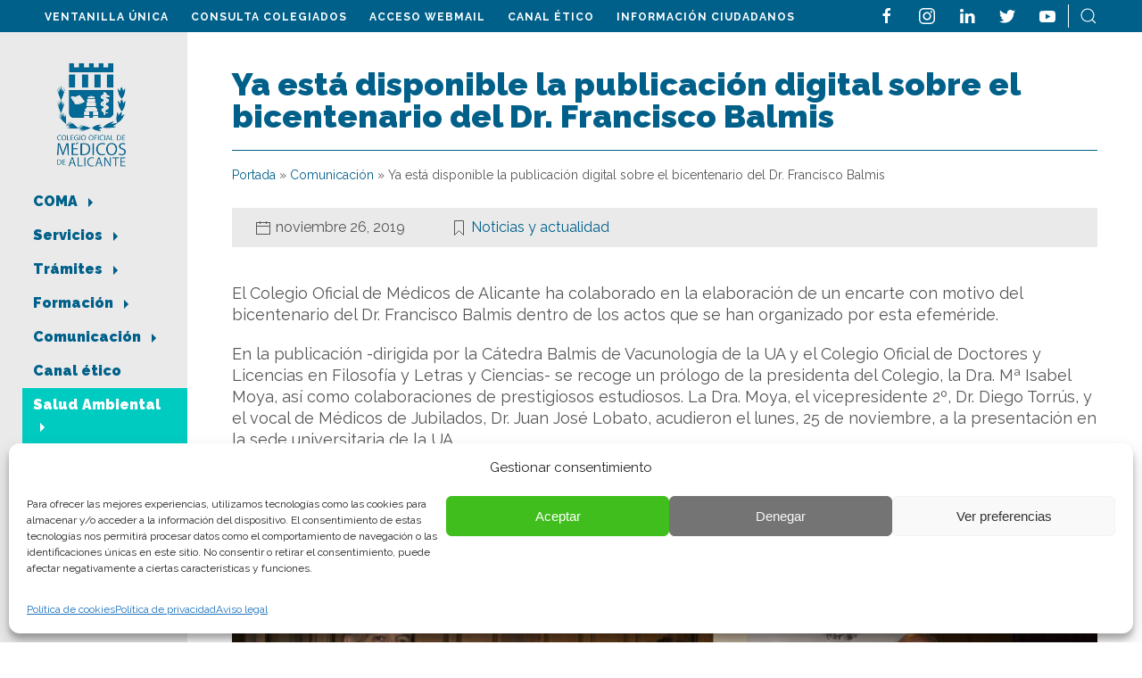

--- FILE ---
content_type: text/html; charset=UTF-8
request_url: https://coma.es/ya-esta-disponible-el-encarte-sobre-el-bicentenario-del-dr-francisco-balmis/
body_size: 22176
content:
<!doctype html>
<html lang="es">

<head>
    <script>(function(w,d,s,l,i){w[l]=w[l]||[];w[l].push({'gtm.start':new Date().getTime(),event:'gtm.js'});var f=d.getElementsByTagName(s)[0],j=d.createElement(s),dl=l!='dataLayer'?'&l='+l:'';j.async=true;j.src='https://www.googletagmanager.com/gtm.js?id='+i+dl;f.parentNode.insertBefore(j,f);})(window,document,'script','dataLayer','GTM-PSJ6LFG');</script>
	<meta name="google-site-verification" content="WEZ5hg08zH_HjBW4zupgXa5XlODFF21eA_r8HBfaOGc" />
    <meta charset="UTF-8">
    <meta name="viewport" content="width=device-width, initial-scale=1">
    <link rel="profile" href="https://gmpg.org/xfn/11">

	<link rel="apple-touch-icon" sizes="180x180" href="/favicon/apple-touch-icon.png">
	<link rel="icon" type="image/png" sizes="32x32" href="/favicon/favicon-32x32.png">
	<link rel="icon" type="image/png" sizes="16x16" href="/favicon/favicon-16x16.png">
	<link rel="manifest" href="/favicon/site.webmanifest">
	<link rel="mask-icon" href="/favicon/safari-pinned-tab.svg" color="#333333">
	<meta name="msapplication-TileColor" content="#ffffff">
	<meta name="theme-color" content="#ffffff">

    <link rel="preconnect" href="https://fonts.googleapis.com">
    <link rel="preconnect" href="https://fonts.gstatic.com" crossorigin>
    <link href="https://fonts.googleapis.com/css2?family=Playfair+Display:wght@400;700&family=Raleway:wght@400;600;700;900&display=swap" rel="stylesheet">

    <meta name='robots' content='index, follow, max-image-preview:large, max-snippet:-1, max-video-preview:-1' />
		<style>img:is([sizes="auto" i], [sizes^="auto," i]) { contain-intrinsic-size: 3000px 1500px }</style>
		
	<!-- This site is optimized with the Yoast SEO plugin v24.5 - https://yoast.com/wordpress/plugins/seo/ -->
	<title>Ya está disponible la publicación digital sobre el bicentenario del Dr. Francisco Balmis - COMA</title>
	<link rel="canonical" href="https://coma.es/ya-esta-disponible-el-encarte-sobre-el-bicentenario-del-dr-francisco-balmis/" />
	<meta property="og:locale" content="es_ES" />
	<meta property="og:type" content="article" />
	<meta property="og:title" content="Ya está disponible la publicación digital sobre el bicentenario del Dr. Francisco Balmis - COMA" />
	<meta property="og:description" content="El Colegio Oficial de Médicos de Alicante ha colaborado en la elaboración de un encarte con motivo del bicentenario del Dr. Francisco Balmis dentro de los actos que se han organizado por esta efeméride. En la publicación -dirigida por la Cátedra Balmis de Vacunología de la UA y el Colegio Oficial de Doctores y Licencias [&hellip;]" />
	<meta property="og:url" content="https://coma.es/ya-esta-disponible-el-encarte-sobre-el-bicentenario-del-dr-francisco-balmis/" />
	<meta property="og:site_name" content="COMA" />
	<meta property="article:publisher" content="https://www.facebook.com/COMAlicante/" />
	<meta property="article:published_time" content="2019-11-26T18:43:54+00:00" />
	<meta name="author" content="espira" />
	<meta name="twitter:card" content="summary_large_image" />
	<meta name="twitter:creator" content="@COMAlicante" />
	<meta name="twitter:site" content="@COMAlicante" />
	<meta name="twitter:label1" content="Escrito por" />
	<meta name="twitter:data1" content="espira" />
	<meta name="twitter:label2" content="Tiempo de lectura" />
	<meta name="twitter:data2" content="1 minuto" />
	<script type="application/ld+json" class="yoast-schema-graph">{"@context":"https://schema.org","@graph":[{"@type":"Article","@id":"https://coma.es/ya-esta-disponible-el-encarte-sobre-el-bicentenario-del-dr-francisco-balmis/#article","isPartOf":{"@id":"https://coma.es/ya-esta-disponible-el-encarte-sobre-el-bicentenario-del-dr-francisco-balmis/"},"author":{"name":"espira","@id":"https://coma.es/#/schema/person/db9a769f62003d21c6094b8dff198a29"},"headline":"Ya está disponible la publicación digital sobre el bicentenario del Dr. Francisco Balmis","datePublished":"2019-11-26T18:43:54+00:00","mainEntityOfPage":{"@id":"https://coma.es/ya-esta-disponible-el-encarte-sobre-el-bicentenario-del-dr-francisco-balmis/"},"wordCount":158,"commentCount":0,"publisher":{"@id":"https://coma.es/#organization"},"image":{"@id":"https://coma.es/ya-esta-disponible-el-encarte-sobre-el-bicentenario-del-dr-francisco-balmis/#primaryimage"},"thumbnailUrl":"","articleSection":["Noticias y actualidad"],"inLanguage":"es","potentialAction":[{"@type":"CommentAction","name":"Comment","target":["https://coma.es/ya-esta-disponible-el-encarte-sobre-el-bicentenario-del-dr-francisco-balmis/#respond"]}]},{"@type":"WebPage","@id":"https://coma.es/ya-esta-disponible-el-encarte-sobre-el-bicentenario-del-dr-francisco-balmis/","url":"https://coma.es/ya-esta-disponible-el-encarte-sobre-el-bicentenario-del-dr-francisco-balmis/","name":"Ya está disponible la publicación digital sobre el bicentenario del Dr. Francisco Balmis - COMA","isPartOf":{"@id":"https://coma.es/#website"},"primaryImageOfPage":{"@id":"https://coma.es/ya-esta-disponible-el-encarte-sobre-el-bicentenario-del-dr-francisco-balmis/#primaryimage"},"image":{"@id":"https://coma.es/ya-esta-disponible-el-encarte-sobre-el-bicentenario-del-dr-francisco-balmis/#primaryimage"},"thumbnailUrl":"","datePublished":"2019-11-26T18:43:54+00:00","breadcrumb":{"@id":"https://coma.es/ya-esta-disponible-el-encarte-sobre-el-bicentenario-del-dr-francisco-balmis/#breadcrumb"},"inLanguage":"es","potentialAction":[{"@type":"ReadAction","target":["https://coma.es/ya-esta-disponible-el-encarte-sobre-el-bicentenario-del-dr-francisco-balmis/"]}]},{"@type":"ImageObject","inLanguage":"es","@id":"https://coma.es/ya-esta-disponible-el-encarte-sobre-el-bicentenario-del-dr-francisco-balmis/#primaryimage","url":"","contentUrl":""},{"@type":"BreadcrumbList","@id":"https://coma.es/ya-esta-disponible-el-encarte-sobre-el-bicentenario-del-dr-francisco-balmis/#breadcrumb","itemListElement":[{"@type":"ListItem","position":1,"name":"Portada","item":"https://coma.es/"},{"@type":"ListItem","position":2,"name":"Comunicación","item":"https://coma.es/comunicacion/"},{"@type":"ListItem","position":3,"name":"Ya está disponible la publicación digital sobre el bicentenario del Dr. Francisco Balmis"}]},{"@type":"WebSite","@id":"https://coma.es/#website","url":"https://coma.es/","name":"COMA","description":"Colegio Oficial de Médicos de Alicante","publisher":{"@id":"https://coma.es/#organization"},"potentialAction":[{"@type":"SearchAction","target":{"@type":"EntryPoint","urlTemplate":"https://coma.es/?s={search_term_string}"},"query-input":{"@type":"PropertyValueSpecification","valueRequired":true,"valueName":"search_term_string"}}],"inLanguage":"es"},{"@type":"Organization","@id":"https://coma.es/#organization","name":"COMA, Colegio de Médicos de Alicante","url":"https://coma.es/","logo":{"@type":"ImageObject","inLanguage":"es","@id":"https://coma.es/#/schema/logo/image/","url":"https://coma.es/wp-content/uploads/2022/07/logo-coma-800.png","contentUrl":"https://coma.es/wp-content/uploads/2022/07/logo-coma-800.png","width":800,"height":529,"caption":"COMA, Colegio de Médicos de Alicante"},"image":{"@id":"https://coma.es/#/schema/logo/image/"},"sameAs":["https://www.facebook.com/COMAlicante/","https://x.com/COMAlicante"]},{"@type":"Person","@id":"https://coma.es/#/schema/person/db9a769f62003d21c6094b8dff198a29","name":"espira","image":{"@type":"ImageObject","inLanguage":"es","@id":"https://coma.es/#/schema/person/image/","url":"https://secure.gravatar.com/avatar/ffc0e43fe08f48a5ea87859afd3cdf18?s=96&d=mm&r=g","contentUrl":"https://secure.gravatar.com/avatar/ffc0e43fe08f48a5ea87859afd3cdf18?s=96&d=mm&r=g","caption":"espira"},"url":"https://coma.es/author/espira/"}]}</script>
	<!-- / Yoast SEO plugin. -->


<link rel="alternate" type="application/rss+xml" title="COMA &raquo; Feed" href="https://coma.es/feed/" />
<link rel="alternate" type="application/rss+xml" title="COMA &raquo; Feed de los comentarios" href="https://coma.es/comments/feed/" />
<link rel="alternate" type="application/rss+xml" title="COMA &raquo; Comentario Ya está disponible la publicación digital sobre el bicentenario del Dr. Francisco Balmis del feed" href="https://coma.es/ya-esta-disponible-el-encarte-sobre-el-bicentenario-del-dr-francisco-balmis/feed/" />
<link rel='stylesheet' id='cf7ic_style-css' href='https://coma.es/wp-content/plugins/contact-form-7-image-captcha/css/cf7ic-style.css?ver=3.3.7' media='all' />
<link rel='stylesheet' id='wp-block-library-css' href='https://coma.es/wp-includes/css/dist/block-library/style.min.css?ver=6.5.7' media='all' />
<style id='ultraembed-iframe-style-inline-css'>
.ultradevs-iframe-block iframe{border-width:var(--ud-iframe-border-width,0)}

</style>
<style id='pdfemb-pdf-embedder-viewer-style-inline-css'>
.wp-block-pdfemb-pdf-embedder-viewer{max-width:none}

</style>
<link rel='stylesheet' id='awsm-ead-public-css' href='https://coma.es/wp-content/plugins/embed-any-document/css/embed-public.min.css?ver=2.7.8' media='all' />
<style id='classic-theme-styles-inline-css'>
/*! This file is auto-generated */
.wp-block-button__link{color:#fff;background-color:#32373c;border-radius:9999px;box-shadow:none;text-decoration:none;padding:calc(.667em + 2px) calc(1.333em + 2px);font-size:1.125em}.wp-block-file__button{background:#32373c;color:#fff;text-decoration:none}
</style>
<style id='global-styles-inline-css'>
body{--wp--preset--color--black: #000000;--wp--preset--color--cyan-bluish-gray: #abb8c3;--wp--preset--color--white: #ffffff;--wp--preset--color--pale-pink: #f78da7;--wp--preset--color--vivid-red: #cf2e2e;--wp--preset--color--luminous-vivid-orange: #ff6900;--wp--preset--color--luminous-vivid-amber: #fcb900;--wp--preset--color--light-green-cyan: #7bdcb5;--wp--preset--color--vivid-green-cyan: #00d084;--wp--preset--color--pale-cyan-blue: #8ed1fc;--wp--preset--color--vivid-cyan-blue: #0693e3;--wp--preset--color--vivid-purple: #9b51e0;--wp--preset--gradient--vivid-cyan-blue-to-vivid-purple: linear-gradient(135deg,rgba(6,147,227,1) 0%,rgb(155,81,224) 100%);--wp--preset--gradient--light-green-cyan-to-vivid-green-cyan: linear-gradient(135deg,rgb(122,220,180) 0%,rgb(0,208,130) 100%);--wp--preset--gradient--luminous-vivid-amber-to-luminous-vivid-orange: linear-gradient(135deg,rgba(252,185,0,1) 0%,rgba(255,105,0,1) 100%);--wp--preset--gradient--luminous-vivid-orange-to-vivid-red: linear-gradient(135deg,rgba(255,105,0,1) 0%,rgb(207,46,46) 100%);--wp--preset--gradient--very-light-gray-to-cyan-bluish-gray: linear-gradient(135deg,rgb(238,238,238) 0%,rgb(169,184,195) 100%);--wp--preset--gradient--cool-to-warm-spectrum: linear-gradient(135deg,rgb(74,234,220) 0%,rgb(151,120,209) 20%,rgb(207,42,186) 40%,rgb(238,44,130) 60%,rgb(251,105,98) 80%,rgb(254,248,76) 100%);--wp--preset--gradient--blush-light-purple: linear-gradient(135deg,rgb(255,206,236) 0%,rgb(152,150,240) 100%);--wp--preset--gradient--blush-bordeaux: linear-gradient(135deg,rgb(254,205,165) 0%,rgb(254,45,45) 50%,rgb(107,0,62) 100%);--wp--preset--gradient--luminous-dusk: linear-gradient(135deg,rgb(255,203,112) 0%,rgb(199,81,192) 50%,rgb(65,88,208) 100%);--wp--preset--gradient--pale-ocean: linear-gradient(135deg,rgb(255,245,203) 0%,rgb(182,227,212) 50%,rgb(51,167,181) 100%);--wp--preset--gradient--electric-grass: linear-gradient(135deg,rgb(202,248,128) 0%,rgb(113,206,126) 100%);--wp--preset--gradient--midnight: linear-gradient(135deg,rgb(2,3,129) 0%,rgb(40,116,252) 100%);--wp--preset--font-size--small: 13px;--wp--preset--font-size--medium: 20px;--wp--preset--font-size--large: 36px;--wp--preset--font-size--x-large: 42px;--wp--preset--spacing--20: 0.44rem;--wp--preset--spacing--30: 0.67rem;--wp--preset--spacing--40: 1rem;--wp--preset--spacing--50: 1.5rem;--wp--preset--spacing--60: 2.25rem;--wp--preset--spacing--70: 3.38rem;--wp--preset--spacing--80: 5.06rem;--wp--preset--shadow--natural: 6px 6px 9px rgba(0, 0, 0, 0.2);--wp--preset--shadow--deep: 12px 12px 50px rgba(0, 0, 0, 0.4);--wp--preset--shadow--sharp: 6px 6px 0px rgba(0, 0, 0, 0.2);--wp--preset--shadow--outlined: 6px 6px 0px -3px rgba(255, 255, 255, 1), 6px 6px rgba(0, 0, 0, 1);--wp--preset--shadow--crisp: 6px 6px 0px rgba(0, 0, 0, 1);}:where(.is-layout-flex){gap: 0.5em;}:where(.is-layout-grid){gap: 0.5em;}body .is-layout-flex{display: flex;}body .is-layout-flex{flex-wrap: wrap;align-items: center;}body .is-layout-flex > *{margin: 0;}body .is-layout-grid{display: grid;}body .is-layout-grid > *{margin: 0;}:where(.wp-block-columns.is-layout-flex){gap: 2em;}:where(.wp-block-columns.is-layout-grid){gap: 2em;}:where(.wp-block-post-template.is-layout-flex){gap: 1.25em;}:where(.wp-block-post-template.is-layout-grid){gap: 1.25em;}.has-black-color{color: var(--wp--preset--color--black) !important;}.has-cyan-bluish-gray-color{color: var(--wp--preset--color--cyan-bluish-gray) !important;}.has-white-color{color: var(--wp--preset--color--white) !important;}.has-pale-pink-color{color: var(--wp--preset--color--pale-pink) !important;}.has-vivid-red-color{color: var(--wp--preset--color--vivid-red) !important;}.has-luminous-vivid-orange-color{color: var(--wp--preset--color--luminous-vivid-orange) !important;}.has-luminous-vivid-amber-color{color: var(--wp--preset--color--luminous-vivid-amber) !important;}.has-light-green-cyan-color{color: var(--wp--preset--color--light-green-cyan) !important;}.has-vivid-green-cyan-color{color: var(--wp--preset--color--vivid-green-cyan) !important;}.has-pale-cyan-blue-color{color: var(--wp--preset--color--pale-cyan-blue) !important;}.has-vivid-cyan-blue-color{color: var(--wp--preset--color--vivid-cyan-blue) !important;}.has-vivid-purple-color{color: var(--wp--preset--color--vivid-purple) !important;}.has-black-background-color{background-color: var(--wp--preset--color--black) !important;}.has-cyan-bluish-gray-background-color{background-color: var(--wp--preset--color--cyan-bluish-gray) !important;}.has-white-background-color{background-color: var(--wp--preset--color--white) !important;}.has-pale-pink-background-color{background-color: var(--wp--preset--color--pale-pink) !important;}.has-vivid-red-background-color{background-color: var(--wp--preset--color--vivid-red) !important;}.has-luminous-vivid-orange-background-color{background-color: var(--wp--preset--color--luminous-vivid-orange) !important;}.has-luminous-vivid-amber-background-color{background-color: var(--wp--preset--color--luminous-vivid-amber) !important;}.has-light-green-cyan-background-color{background-color: var(--wp--preset--color--light-green-cyan) !important;}.has-vivid-green-cyan-background-color{background-color: var(--wp--preset--color--vivid-green-cyan) !important;}.has-pale-cyan-blue-background-color{background-color: var(--wp--preset--color--pale-cyan-blue) !important;}.has-vivid-cyan-blue-background-color{background-color: var(--wp--preset--color--vivid-cyan-blue) !important;}.has-vivid-purple-background-color{background-color: var(--wp--preset--color--vivid-purple) !important;}.has-black-border-color{border-color: var(--wp--preset--color--black) !important;}.has-cyan-bluish-gray-border-color{border-color: var(--wp--preset--color--cyan-bluish-gray) !important;}.has-white-border-color{border-color: var(--wp--preset--color--white) !important;}.has-pale-pink-border-color{border-color: var(--wp--preset--color--pale-pink) !important;}.has-vivid-red-border-color{border-color: var(--wp--preset--color--vivid-red) !important;}.has-luminous-vivid-orange-border-color{border-color: var(--wp--preset--color--luminous-vivid-orange) !important;}.has-luminous-vivid-amber-border-color{border-color: var(--wp--preset--color--luminous-vivid-amber) !important;}.has-light-green-cyan-border-color{border-color: var(--wp--preset--color--light-green-cyan) !important;}.has-vivid-green-cyan-border-color{border-color: var(--wp--preset--color--vivid-green-cyan) !important;}.has-pale-cyan-blue-border-color{border-color: var(--wp--preset--color--pale-cyan-blue) !important;}.has-vivid-cyan-blue-border-color{border-color: var(--wp--preset--color--vivid-cyan-blue) !important;}.has-vivid-purple-border-color{border-color: var(--wp--preset--color--vivid-purple) !important;}.has-vivid-cyan-blue-to-vivid-purple-gradient-background{background: var(--wp--preset--gradient--vivid-cyan-blue-to-vivid-purple) !important;}.has-light-green-cyan-to-vivid-green-cyan-gradient-background{background: var(--wp--preset--gradient--light-green-cyan-to-vivid-green-cyan) !important;}.has-luminous-vivid-amber-to-luminous-vivid-orange-gradient-background{background: var(--wp--preset--gradient--luminous-vivid-amber-to-luminous-vivid-orange) !important;}.has-luminous-vivid-orange-to-vivid-red-gradient-background{background: var(--wp--preset--gradient--luminous-vivid-orange-to-vivid-red) !important;}.has-very-light-gray-to-cyan-bluish-gray-gradient-background{background: var(--wp--preset--gradient--very-light-gray-to-cyan-bluish-gray) !important;}.has-cool-to-warm-spectrum-gradient-background{background: var(--wp--preset--gradient--cool-to-warm-spectrum) !important;}.has-blush-light-purple-gradient-background{background: var(--wp--preset--gradient--blush-light-purple) !important;}.has-blush-bordeaux-gradient-background{background: var(--wp--preset--gradient--blush-bordeaux) !important;}.has-luminous-dusk-gradient-background{background: var(--wp--preset--gradient--luminous-dusk) !important;}.has-pale-ocean-gradient-background{background: var(--wp--preset--gradient--pale-ocean) !important;}.has-electric-grass-gradient-background{background: var(--wp--preset--gradient--electric-grass) !important;}.has-midnight-gradient-background{background: var(--wp--preset--gradient--midnight) !important;}.has-small-font-size{font-size: var(--wp--preset--font-size--small) !important;}.has-medium-font-size{font-size: var(--wp--preset--font-size--medium) !important;}.has-large-font-size{font-size: var(--wp--preset--font-size--large) !important;}.has-x-large-font-size{font-size: var(--wp--preset--font-size--x-large) !important;}
.wp-block-navigation a:where(:not(.wp-element-button)){color: inherit;}
:where(.wp-block-post-template.is-layout-flex){gap: 1.25em;}:where(.wp-block-post-template.is-layout-grid){gap: 1.25em;}
:where(.wp-block-columns.is-layout-flex){gap: 2em;}:where(.wp-block-columns.is-layout-grid){gap: 2em;}
.wp-block-pullquote{font-size: 1.5em;line-height: 1.6;}
</style>
<link rel='stylesheet' id='contact-form-7-css' href='https://coma.es/wp-content/plugins/contact-form-7/includes/css/styles.css?ver=5.9.8' media='all' />
<link rel='stylesheet' id='walcf7-datepicker-css-css' href='https://coma.es/wp-content/plugins/date-time-picker-for-contact-form-7/assets/css/jquery.datetimepicker.min.css?ver=1.0.0' media='all' />
<link rel='stylesheet' id='dashicons-css' href='https://coma.es/wp-includes/css/dashicons.min.css?ver=6.5.7' media='all' />
<link rel='stylesheet' id='rmp-menu-styles-css' href='https://coma.es/wp-content/uploads/rmp-menu/css/rmp-menu.css?ver=12.36.32' media='all' />
<link rel='stylesheet' id='wpcf7-redirect-script-frontend-css' href='https://coma.es/wp-content/plugins/wpcf7-redirect/build/assets/frontend-script.css?ver=2c532d7e2be36f6af233' media='all' />
<link rel='stylesheet' id='cmplz-general-css' href='https://coma.es/wp-content/plugins/complianz-gdpr-premium/assets/css/cookieblocker.min.css?ver=1715953968' media='all' />
<link rel='stylesheet' id='coma-style-css' href='https://coma.es/wp-content/themes/coma/style.css?ver=1.0.0' media='all' />
<link rel='stylesheet' id='glg-photobox-style-css' href='https://coma.es/wp-content/plugins/gallery-lightbox-slider/css/photobox/photobox.min.css?ver=1.0.0.41' media='' />
<script src="https://coma.es/wp-includes/js/jquery/jquery.min.js?ver=3.7.1" id="jquery-core-js"></script>
<script src="https://coma.es/wp-includes/js/jquery/jquery-migrate.min.js?ver=3.4.1" id="jquery-migrate-js"></script>
<script id="ai-js-js-extra">
var MyAjax = {"ajaxurl":"https:\/\/coma.es\/wp-admin\/admin-ajax.php","security":"aac44a9b4e"};
</script>
<script src="https://coma.es/wp-content/plugins/advanced-iframe/js/ai.min.js?ver=322296" id="ai-js-js"></script>
<script src="https://coma.es/wp-content/plugins/gallery-lightbox-slider/js/jquery/photobox/jquery.photobox.min.js?ver=1.0.0.41" id="glg-photobox-js"></script>
<link rel="https://api.w.org/" href="https://coma.es/wp-json/" /><link rel="alternate" type="application/json" href="https://coma.es/wp-json/wp/v2/posts/19165" /><link rel="EditURI" type="application/rsd+xml" title="RSD" href="https://coma.es/xmlrpc.php?rsd" />
<meta name="generator" content="WordPress 6.5.7" />
<link rel='shortlink' href='https://coma.es/?p=19165' />
<link rel="alternate" type="application/json+oembed" href="https://coma.es/wp-json/oembed/1.0/embed?url=https%3A%2F%2Fcoma.es%2Fya-esta-disponible-el-encarte-sobre-el-bicentenario-del-dr-francisco-balmis%2F" />
<link rel="alternate" type="text/xml+oembed" href="https://coma.es/wp-json/oembed/1.0/embed?url=https%3A%2F%2Fcoma.es%2Fya-esta-disponible-el-encarte-sobre-el-bicentenario-del-dr-francisco-balmis%2F&#038;format=xml" />
			<style>.cmplz-hidden {
					display: none !important;
				}</style><link rel="pingback" href="https://coma.es/xmlrpc.php">
    <!-- UIkit CSS -->
    <link rel="stylesheet" href="https://coma.es/wp-content/themes/coma/css/uikit.min.css" />
    <link rel="stylesheet" href="https://coma.es/wp-content/themes/coma/css/coma.css" />

    <!-- UIkit JS -->
    <script src="https://coma.es/wp-content/themes/coma/js/uikit.min.js"></script>
    <script src="https://coma.es/wp-content/themes/coma/js/uikit-icons.min.js"></script>
    <!-- Global site tag (gtag.js) - Google Analytics -->
    <script type="text/plain" data-service="google-analytics" data-category="statistics" async data-cmplz-src="https://www.googletagmanager.com/gtag/js?id=UA-140039013-1"></script>
    <script>
        window.dataLayer = window.dataLayer || [];

        function gtag() {
            dataLayer.push(arguments);
        }
        gtag('js', new Date());

        gtag('config', 'UA-140039013-1');
    </script>
    <script>function loadScript(a){var b=document.getElementsByTagName("head")[0],c=document.createElement("script");c.type="text/javascript",c.src="https://tracker.metricool.com/resources/be.js",c.onreadystatechange=a,c.onload=a,b.appendChild(c)}loadScript(function(){beTracker.t({hash:"5e71cd35bc5f60b661378f15532a4493"})});</script>
</head>
<body data-cmplz=1 class="post-template-default single single-post postid-19165 single-format-standard">
    <noscript><iframe src="https://www.googletagmanager.com/ns.html?id=GTM-PSJ6LFG" height="0" width="0" style="display:none;visibility:hidden"></iframe></noscript>
    
    <section class="top uk-flex uk-flex-wrap uk-flex-between">
        <div class="menu-menu-top-container"><ul id="menu-top" class="menu"><li id="menu-item-188" class="menu-item menu-item-type-custom menu-item-object-custom menu-item-188"><a target="_blank" rel="noopener" href="https://alicante.gescol.org">Ventanilla única</a></li>
<li id="menu-item-189" class="menu-item menu-item-type-custom menu-item-object-custom menu-item-189"><a target="_blank" rel="noopener" href="https://alicante.gescol.org/app/buscador/index.aspx">Consulta Colegiados</a></li>
<li id="menu-item-43090" class="menu-item menu-item-type-custom menu-item-object-custom menu-item-43090"><a target="_blank" rel="noopener" href="https://webmail.coma.es/">Acceso Webmail</a></li>
<li id="menu-item-51773" class="menu-item menu-item-type-post_type menu-item-object-page menu-item-51773"><a href="https://coma.es/canal-etico/">Canal ético</a></li>
<li id="menu-item-41558" class="menu-item menu-item-type-post_type menu-item-object-tramite menu-item-41558"><a href="https://coma.es/tramite/informacion-ciudadanos/">Información Ciudadanos</a></li>
</ul></div>                    <ul class="rrss uk-flex uk-flex-wrap uk-flex-between">
                                    <li><a href="https://www.facebook.com/COMAlicante/" title="facebook"><span uk-icon="icon: facebook"></span></a></li>
                                    <li><a href="https://www.instagram.com/colegiomedicosalicante/" title="instagram"><span uk-icon="icon: instagram"></span></a></li>
                                    <li><a href="https://www.linkedin.com/in/colegio-oficial-de-m%C3%A9dicos-de-alicante-11427b175/" title="linkedin"><span uk-icon="icon: linkedin"></span></a></li>
                                    <li><a href="https://twitter.com/COMAlicante" title="twitter"><span uk-icon="icon: twitter"></span></a></li>
                                    <li><a href="https://www.youtube.com/channel/UCU8g1WKM6Z8GfjOQavqdf6Q" title="youtube"><span uk-icon="icon: youtube"></span></a></li>
                                <li><a href="#buscador" title="buscar" uk-toggle><span uk-icon="icon: search"></span></a></li>
            </ul>
                
        <header class="mobile uk-flex uk-flex-between">
            <a href="/" title="Inicio">
                <img src="https://coma.es/wp-content/uploads/2022/04/logotipo-horizontal.png" alt="COMA" class="logo" width="184" height="81" />
            </a>
            
            			<button type="button"  aria-controls="rmp-container-41554" aria-label="Menu Trigger" id="rmp_menu_trigger-41554"  class="rmp_menu_trigger rmp-menu-trigger-boring">
								<span class="rmp-trigger-box">
									<span class="responsive-menu-pro-inner"></span>
								</span>
					</button>
						<div id="rmp-container-41554" class="rmp-container rmp-container rmp-slide-right">
							<div id="rmp-menu-title-41554" class="rmp-menu-title">
									<span class="rmp-menu-title-link">
										<img class="rmp-menu-title-image" src="https://coma.es/wp-content/uploads/2022/04/logotipo-horizontal.png" alt="" width="100" height="100" /><span></span>					</span>
							</div>
						<div id="rmp-menu-additional-content-41554" class="rmp-menu-additional-content">
									</div>
			<div id="rmp-menu-wrap-41554" class="rmp-menu-wrap"><ul id="rmp-menu-41554" class="rmp-menu" role="menubar" aria-label="Primary Menu"><li id="rmp-menu-item-180" class=" menu-item menu-item-type-post_type menu-item-object-page menu-item-has-children rmp-menu-item rmp-menu-item-has-children rmp-menu-top-level-item" role="none"><a  href="https://coma.es/coma/"  class="rmp-menu-item-link"  role="menuitem"  >COMA<div class="rmp-menu-subarrow">▼</div></a><ul aria-label="COMA"
            role="menu" data-depth="2"
            class="rmp-submenu rmp-submenu-depth-1"><li id="rmp-menu-item-41522" class=" menu-item menu-item-type-post_type menu-item-object-page rmp-menu-item rmp-menu-sub-level-item" role="none"><a  href="https://coma.es/coma/"  class="rmp-menu-item-link"  role="menuitem"  >El Colegio</a></li><li id="rmp-menu-item-41526" class=" menu-item menu-item-type-post_type menu-item-object-page rmp-menu-item rmp-menu-sub-level-item" role="none"><a  href="https://coma.es/coma/junta-directiva/"  class="rmp-menu-item-link"  role="menuitem"  >Junta Directiva</a></li><li id="rmp-menu-item-183" class=" menu-item menu-item-type-post_type menu-item-object-page rmp-menu-item rmp-menu-sub-level-item" role="none"><a  href="https://coma.es/coma/normativa-colegial/"  class="rmp-menu-item-link"  role="menuitem"  >Normativa Colegial</a></li><li id="rmp-menu-item-182" class=" menu-item menu-item-type-post_type menu-item-object-page rmp-menu-item rmp-menu-sub-level-item" role="none"><a  href="https://coma.es/coma/deontologia/"  class="rmp-menu-item-link"  role="menuitem"  >Deontología</a></li><li id="rmp-menu-item-40870" class=" menu-item menu-item-type-post_type menu-item-object-page rmp-menu-item rmp-menu-sub-level-item" role="none"><a  href="https://coma.es/coma/cooperacion-internacional/"  class="rmp-menu-item-link"  role="menuitem"  >Cooperación internacional</a></li><li id="rmp-menu-item-40909" class=" menu-item menu-item-type-custom menu-item-object-custom rmp-menu-item rmp-menu-sub-level-item" role="none"><a  target="_blank"  href="http://www.e-coma.es/ventanilla-transparencia"  class="rmp-menu-item-link"  role="menuitem"  >Transparencia</a></li><li id="rmp-menu-item-40887" class=" menu-item menu-item-type-post_type menu-item-object-page rmp-menu-item rmp-menu-sub-level-item" role="none"><a  href="https://coma.es/coma/intrusismo-y-pseudociencias/"  class="rmp-menu-item-link"  role="menuitem"  >Intrusismo y pseudoterapias</a></li><li id="rmp-menu-item-174" class=" menu-item menu-item-type-post_type menu-item-object-servicio rmp-menu-item rmp-menu-sub-level-item" role="none"><a  href="https://coma.es/servicio/formacion/consejo-cientifico/"  class="rmp-menu-item-link"  role="menuitem"  >Consejo Científico</a></li><li id="rmp-menu-item-40883" class=" menu-item menu-item-type-post_type menu-item-object-page menu-item-has-children rmp-menu-item rmp-menu-item-has-children rmp-menu-sub-level-item" role="none"><a  href="https://coma.es/coma/area-sociocultural/"  class="rmp-menu-item-link"  role="menuitem"  >Área Sociocultural<div class="rmp-menu-subarrow">▼</div></a><ul aria-label="Área Sociocultural"
            role="menu" data-depth="3"
            class="rmp-submenu rmp-submenu-depth-2"><li id="rmp-menu-item-40884" class=" menu-item menu-item-type-post_type menu-item-object-page rmp-menu-item rmp-menu-sub-level-item" role="none"><a  href="https://coma.es/coma/area-sociocultural/ateneo-cultural/"  class="rmp-menu-item-link"  role="menuitem"  >Ateneo cultural</a></li><li id="rmp-menu-item-40886" class=" menu-item menu-item-type-post_type menu-item-object-page rmp-menu-item rmp-menu-sub-level-item" role="none"><a  href="https://coma.es/coma/area-sociocultural/photomed-club-de-fotografia/"  class="rmp-menu-item-link"  role="menuitem"  >Photomed – Club de Fotografía</a></li><li id="rmp-menu-item-40885" class=" menu-item menu-item-type-post_type menu-item-object-page rmp-menu-item rmp-menu-sub-level-item" role="none"><a  href="https://coma.es/coma/area-sociocultural/club-el-medico/"  class="rmp-menu-item-link"  role="menuitem"  >Club “El médico»</a></li></ul></li><li id="rmp-menu-item-181" class=" menu-item menu-item-type-post_type menu-item-object-page rmp-menu-item rmp-menu-sub-level-item" role="none"><a  href="https://coma.es/coma/contacto/"  class="rmp-menu-item-link"  role="menuitem"  >Contacto</a></li></ul></li><li id="rmp-menu-item-116" class=" menu-item menu-item-type-post_type_archive menu-item-object-servicio menu-item-has-children rmp-menu-item rmp-menu-item-has-children rmp-menu-top-level-item" role="none"><a  href="https://coma.es/servicios/"  class="rmp-menu-item-link"  role="menuitem"  >Servicios<div class="rmp-menu-subarrow">▼</div></a><ul aria-label="Servicios"
            role="menu" data-depth="2"
            class="rmp-submenu rmp-submenu-depth-1"><li id="rmp-menu-item-117" class=" menu-item menu-item-type-post_type menu-item-object-servicio menu-item-has-children rmp-menu-item rmp-menu-item-has-children rmp-menu-sub-level-item" role="none"><a  href="https://coma.es/servicio/registro-colegial/"  class="rmp-menu-item-link"  role="menuitem"  >Registro Colegial<div class="rmp-menu-subarrow">▼</div></a><ul aria-label="Registro Colegial"
            role="menu" data-depth="3"
            class="rmp-submenu rmp-submenu-depth-2"><li id="rmp-menu-item-41907" class=" menu-item menu-item-type-post_type menu-item-object-servicio rmp-menu-item rmp-menu-sub-level-item" role="none"><a  href="https://coma.es/servicio/registro-colegial/"  class="rmp-menu-item-link"  role="menuitem"  >Alta Colegiación</a></li><li id="rmp-menu-item-41993" class=" menu-item menu-item-type-custom menu-item-object-custom rmp-menu-item rmp-menu-sub-level-item" role="none"><a  href="https://alicante.gescol.org/app/buscador/index.aspx"  class="rmp-menu-item-link"  role="menuitem"  >Consulta pública de colegiados</a></li></ul></li><li id="rmp-menu-item-45825" class=" menu-item menu-item-type-post_type_archive menu-item-object-oposicion rmp-menu-item rmp-menu-sub-level-item" role="none"><a  href="https://coma.es/oposiciones/"  class="rmp-menu-item-link"  role="menuitem"  >Oposiciones</a></li><li id="rmp-menu-item-125" class=" menu-item menu-item-type-post_type menu-item-object-servicio menu-item-has-children rmp-menu-item rmp-menu-item-has-children rmp-menu-sub-level-item" role="none"><a  href="https://coma.es/servicio/vida-profesional/"  class="rmp-menu-item-link"  role="menuitem"  >Vida Profesional<div class="rmp-menu-subarrow">▼</div></a><ul aria-label="Vida Profesional"
            role="menu" data-depth="3"
            class="rmp-submenu rmp-submenu-depth-2"><li id="rmp-menu-item-127" class=" menu-item menu-item-type-post_type menu-item-object-servicio rmp-menu-item rmp-menu-sub-level-item" role="none"><a  href="https://coma.es/servicio/vida-profesional/asesoria-juridica-y-laboral/"  class="rmp-menu-item-link"  role="menuitem"  >Asesoría jurídica y laboral</a></li><li id="rmp-menu-item-132" class=" menu-item menu-item-type-post_type menu-item-object-servicio rmp-menu-item rmp-menu-sub-level-item" role="none"><a  href="https://coma.es/servicio/vida-profesional/responsabilidad-profesional/"  class="rmp-menu-item-link"  role="menuitem"  >Responsabilidad profesional</a></li><li id="rmp-menu-item-133" class=" menu-item menu-item-type-post_type menu-item-object-servicio rmp-menu-item rmp-menu-sub-level-item" role="none"><a  href="https://coma.es/servicio/vida-profesional/stop-agresiones/"  class="rmp-menu-item-link"  role="menuitem"  >Stop agresiones</a></li><li id="rmp-menu-item-129" class=" menu-item menu-item-type-post_type menu-item-object-servicio rmp-menu-item rmp-menu-sub-level-item" role="none"><a  href="https://coma.es/servicio/vida-profesional/imcoma/"  class="rmp-menu-item-link"  role="menuitem"  >IMCOMA</a></li><li id="rmp-menu-item-134" class=" menu-item menu-item-type-post_type menu-item-object-servicio rmp-menu-item rmp-menu-sub-level-item" role="none"><a  href="https://coma.es/servicio/vida-profesional/validacion-periodica-de-la-colegiacion-recertificacion/"  class="rmp-menu-item-link"  role="menuitem"  >Validación periódica de la colegiación – Recertificación</a></li><li id="rmp-menu-item-130" class=" menu-item menu-item-type-post_type menu-item-object-servicio rmp-menu-item rmp-menu-sub-level-item" role="none"><a  href="https://coma.es/servicio/vida-profesional/legislacion-basica-y-documentos-de-interes/"  class="rmp-menu-item-link"  role="menuitem"  >Legislación básica y documentos de interés</a></li><li id="rmp-menu-item-40910" class=" menu-item menu-item-type-custom menu-item-object-custom rmp-menu-item rmp-menu-sub-level-item" role="none"><a  target="_blank"  href="https://www.aemps.gob.es/acciones-informativas/alertas/medicamentos-uso-humano/"  class="rmp-menu-item-link"  role="menuitem"  >Alertas farmacológicas</a></li><li id="rmp-menu-item-40892" class=" menu-item menu-item-type-post_type menu-item-object-servicio rmp-menu-item rmp-menu-sub-level-item" role="none"><a  href="https://coma.es/servicio/vida-profesional/talonarios-de-recetas/"  class="rmp-menu-item-link"  role="menuitem"  >Talonarios de recetas</a></li></ul></li><li id="rmp-menu-item-153" class=" menu-item menu-item-type-post_type menu-item-object-servicio menu-item-has-children rmp-menu-item rmp-menu-item-has-children rmp-menu-sub-level-item" role="none"><a  href="https://coma.es/servicio/salud-y-bienestar-del-medico/"  class="rmp-menu-item-link"  role="menuitem"  >Salud y Bienestar del médico<div class="rmp-menu-subarrow">▼</div></a><ul aria-label="Salud y Bienestar del médico"
            role="menu" data-depth="3"
            class="rmp-submenu rmp-submenu-depth-2"><li id="rmp-menu-item-156" class=" menu-item menu-item-type-post_type menu-item-object-servicio rmp-menu-item rmp-menu-sub-level-item" role="none"><a  href="https://coma.es/servicio/salud-y-bienestar-del-medico/fundacion-para-la-proteccion-social-omc/"  class="rmp-menu-item-link"  role="menuitem"  >OMC</a></li><li id="rmp-menu-item-155" class=" menu-item menu-item-type-post_type menu-item-object-servicio rmp-menu-item rmp-menu-sub-level-item" role="none"><a  href="https://coma.es/servicio/salud-y-bienestar-del-medico/sam/"  class="rmp-menu-item-link"  role="menuitem"  >SAM</a></li><li id="rmp-menu-item-154" class=" menu-item menu-item-type-post_type menu-item-object-servicio rmp-menu-item rmp-menu-sub-level-item" role="none"><a  href="https://coma.es/servicio/salud-y-bienestar-del-medico/paime-situaciones-de-enfermedad/"  class="rmp-menu-item-link"  role="menuitem"  >PAIME</a></li></ul></li><li id="rmp-menu-item-139" class=" menu-item menu-item-type-post_type menu-item-object-servicio menu-item-has-children rmp-menu-item rmp-menu-item-has-children rmp-menu-sub-level-item" role="none"><a  href="https://coma.es/servicio/otros-servicios/"  class="rmp-menu-item-link"  role="menuitem"  >Otros Servicios<div class="rmp-menu-subarrow">▼</div></a><ul aria-label="Otros Servicios"
            role="menu" data-depth="3"
            class="rmp-submenu rmp-submenu-depth-2"><li id="rmp-menu-item-146" class=" menu-item menu-item-type-post_type menu-item-object-servicio rmp-menu-item rmp-menu-sub-level-item" role="none"><a  href="https://coma.es/servicio/otros-servicios/ventajas-comerciales/"  class="rmp-menu-item-link"  role="menuitem"  >Ventajas comerciales</a></li><li id="rmp-menu-item-145" class=" menu-item menu-item-type-post_type menu-item-object-servicio rmp-menu-item rmp-menu-sub-level-item" role="none"><a  href="https://coma.es/servicio/otros-servicios/venta-y-alquiler/"  class="rmp-menu-item-link"  role="menuitem"  >Venta y alquiler</a></li><li id="rmp-menu-item-143" class=" menu-item menu-item-type-post_type menu-item-object-servicio rmp-menu-item rmp-menu-sub-level-item" role="none"><a  href="https://coma.es/servicio/otros-servicios/restaurante-el-bisturi/"  class="rmp-menu-item-link"  role="menuitem"  >Restaurante El Bisturí</a></li><li id="rmp-menu-item-140" class=" menu-item menu-item-type-post_type menu-item-object-servicio rmp-menu-item rmp-menu-sub-level-item" role="none"><a  href="https://coma.es/servicio/otros-servicios/agencia-de-viajes-el-corte-ingles/"  class="rmp-menu-item-link"  role="menuitem"  >Agencia de Viajes El Corte Inglés</a></li><li id="rmp-menu-item-44768" class=" menu-item menu-item-type-post_type menu-item-object-servicio rmp-menu-item rmp-menu-sub-level-item" role="none"><a  href="https://coma.es/servicio/otros-servicios/palacio-de-congresos/"  class="rmp-menu-item-link"  role="menuitem"  >Palacio de Congresos</a></li></ul></li><li id="rmp-menu-item-120" class=" menu-item menu-item-type-post_type menu-item-object-servicio menu-item-has-children rmp-menu-item rmp-menu-item-has-children rmp-menu-sub-level-item" role="none"><a  href="https://coma.es/servicio/bolsa-de-empleo/"  class="rmp-menu-item-link"  role="menuitem"  >Ofertas profesionales<div class="rmp-menu-subarrow">▼</div></a><ul aria-label="Ofertas profesionales"
            role="menu" data-depth="3"
            class="rmp-submenu rmp-submenu-depth-2"><li id="rmp-menu-item-124" class=" menu-item menu-item-type-post_type menu-item-object-servicio rmp-menu-item rmp-menu-sub-level-item" role="none"><a  href="https://coma.es/servicio/bolsa-de-empleo/presentacion-e-inscripcion/"  class="rmp-menu-item-link"  role="menuitem"  >Presentación e inscripción</a></li><li id="rmp-menu-item-45359" class=" menu-item menu-item-type-post_type menu-item-object-page rmp-menu-item rmp-menu-sub-level-item" role="none"><a  href="https://coma.es/envia-tu-oferta-de-empleo/"  class="rmp-menu-item-link"  role="menuitem"  >Envía tu oferta de empleo</a></li><li id="rmp-menu-item-123" class=" menu-item menu-item-type-post_type menu-item-object-servicio rmp-menu-item rmp-menu-sub-level-item" role="none"><a  href="https://coma.es/servicio/bolsa-de-empleo/ofertas-de-la-generalitat/"  class="rmp-menu-item-link"  role="menuitem"  >Ofertas de la Generalitat</a></li><li id="rmp-menu-item-122" class=" menu-item menu-item-type-post_type menu-item-object-servicio rmp-menu-item rmp-menu-sub-level-item" role="none"><a  href="https://coma.es/servicio/bolsa-de-empleo/ofertas-de-ambito-nacional/"  class="rmp-menu-item-link"  role="menuitem"  >Ofertas de ámbito nacional</a></li><li id="rmp-menu-item-121" class=" menu-item menu-item-type-post_type menu-item-object-servicio rmp-menu-item rmp-menu-sub-level-item" role="none"><a  href="https://coma.es/servicio/bolsa-de-empleo/ofertas-de-ambito-internacional/"  class="rmp-menu-item-link"  role="menuitem"  >Ofertas de ámbito internacional</a></li></ul></li></ul></li><li id="rmp-menu-item-157" class=" menu-item menu-item-type-post_type_archive menu-item-object-tramite menu-item-has-children rmp-menu-item rmp-menu-item-has-children rmp-menu-top-level-item" role="none"><a  href="https://coma.es/tramites/"  class="rmp-menu-item-link"  role="menuitem"  >Trámites<div class="rmp-menu-subarrow">▼</div></a><ul aria-label="Trámites"
            role="menu" data-depth="2"
            class="rmp-submenu rmp-submenu-depth-1"><li id="rmp-menu-item-158" class=" menu-item menu-item-type-post_type menu-item-object-tramite menu-item-has-children rmp-menu-item rmp-menu-item-has-children rmp-menu-sub-level-item" role="none"><a  href="https://coma.es/tramite/colegiados/"  class="rmp-menu-item-link"  role="menuitem"  >Colegiados<div class="rmp-menu-subarrow">▼</div></a><ul aria-label="Colegiados"
            role="menu" data-depth="3"
            class="rmp-submenu rmp-submenu-depth-2"><li id="rmp-menu-item-41562" class=" menu-item menu-item-type-post_type menu-item-object-servicio rmp-menu-item rmp-menu-sub-level-item" role="none"><a  href="https://coma.es/servicio/registro-colegial/nueva-colegiacion/"  class="rmp-menu-item-link"  role="menuitem"  >Alta colegiación</a></li><li id="rmp-menu-item-41571" class=" menu-item menu-item-type-custom menu-item-object-custom rmp-menu-item rmp-menu-sub-level-item" role="none"><a  target="_blank"  href="https://alicante.gescol.org/app/login/login.aspx"  class="rmp-menu-item-link"  role="menuitem"  >Solicitud de baja en el COMA</a></li><li id="rmp-menu-item-166" class=" menu-item menu-item-type-post_type menu-item-object-tramite rmp-menu-item rmp-menu-sub-level-item" role="none"><a  href="https://coma.es/tramite/colegiados/validacion-periodica-de-la-colegiacion-recertificacion/"  class="rmp-menu-item-link"  role="menuitem"  >Validación periódica de la colegiación</a></li><li id="rmp-menu-item-41572" class=" menu-item menu-item-type-custom menu-item-object-custom rmp-menu-item rmp-menu-sub-level-item" role="none"><a  target="_blank"  href="https://www.e-coma.es/ventanilla/colegiados/m_Tramites_vista/_EI6O884cTAoR9oLgoe2Qko5APwJtMuMkE5Io1YT7ktF7xhuSMdcGDnKUhuWxyn_AK6U5de9LNXPdaeLNjCFuRw"  class="rmp-menu-item-link"  role="menuitem"  >Información para la RENTA</a></li><li id="rmp-menu-item-165" class=" menu-item menu-item-type-post_type menu-item-object-tramite rmp-menu-item rmp-menu-sub-level-item" role="none"><a  href="https://coma.es/tramite/colegiados/talonarios-de-recetas/"  class="rmp-menu-item-link"  role="menuitem"  >Talonarios de recetas</a></li></ul></li><li id="rmp-menu-item-169" class=" menu-item menu-item-type-post_type menu-item-object-tramite menu-item-has-children rmp-menu-item rmp-menu-item-has-children rmp-menu-sub-level-item" role="none"><a  href="https://coma.es/tramite/informacion-ciudadanos/"  class="rmp-menu-item-link"  role="menuitem"  >Información Ciudadanos<div class="rmp-menu-subarrow">▼</div></a><ul aria-label="Información Ciudadanos"
            role="menu" data-depth="3"
            class="rmp-submenu rmp-submenu-depth-2"><li id="rmp-menu-item-170" class=" menu-item menu-item-type-post_type menu-item-object-tramite rmp-menu-item rmp-menu-sub-level-item" role="none"><a  href="https://coma.es/tramite/informacion-ciudadanos/quejas-y-reclamaciones/"  class="rmp-menu-item-link"  role="menuitem"  >Quejas y reclamaciones</a></li><li id="rmp-menu-item-40896" class=" menu-item menu-item-type-post_type menu-item-object-tramite rmp-menu-item rmp-menu-sub-level-item" role="none"><a  href="https://coma.es/tramite/informacion-ciudadanos/buzon-de-sugerencias/"  class="rmp-menu-item-link"  role="menuitem"  >Buzón de sugerencias</a></li><li id="rmp-menu-item-41559" class=" menu-item menu-item-type-post_type menu-item-object-page rmp-menu-item rmp-menu-sub-level-item" role="none"><a  href="https://coma.es/coma/intrusismo-y-pseudociencias/"  class="rmp-menu-item-link"  role="menuitem"  >Stop Pseudociencias</a></li></ul></li><li id="rmp-menu-item-47605" class=" menu-item menu-item-type-custom menu-item-object-custom menu-item-has-children rmp-menu-item rmp-menu-item-has-children rmp-menu-sub-level-item" role="none"><a  href="/tramites/estudiantes"  class="rmp-menu-item-link"  role="menuitem"  >Estudiantes<div class="rmp-menu-subarrow">▼</div></a><ul aria-label="Estudiantes"
            role="menu" data-depth="3"
            class="rmp-submenu rmp-submenu-depth-2"><li id="rmp-menu-item-47609" class=" menu-item menu-item-type-custom menu-item-object-custom rmp-menu-item rmp-menu-sub-level-item" role="none"><a  href="https://coma.es/tramite/estudiantes-coma/precolegiacion/"  class="rmp-menu-item-link"  role="menuitem"  >Precolegiación</a></li></ul></li></ul></li><li id="rmp-menu-item-171" class=" menu-item menu-item-type-post_type menu-item-object-servicio menu-item-has-children rmp-menu-item rmp-menu-item-has-children rmp-menu-top-level-item" role="none"><a  href="https://coma.es/servicio/formacion/"  class="rmp-menu-item-link"  role="menuitem"  >Formación<div class="rmp-menu-subarrow">▼</div></a><ul aria-label="Formación"
            role="menu" data-depth="2"
            class="rmp-submenu rmp-submenu-depth-1"><li id="rmp-menu-item-41801" class=" menu-item menu-item-type-custom menu-item-object-custom rmp-menu-item rmp-menu-sub-level-item" role="none"><a  href="https://coma.es/servicio/formacion/"  class="rmp-menu-item-link"  role="menuitem"  >Presentación</a></li><li id="rmp-menu-item-41573" class=" menu-item menu-item-type-custom menu-item-object-custom rmp-menu-item rmp-menu-sub-level-item" role="none"><a  target="_blank"  href="https://alicante.gescol.org/app/login/login.aspx"  class="rmp-menu-item-link"  role="menuitem"  >Inscripción a Cursos</a></li><li id="rmp-menu-item-176" class=" menu-item menu-item-type-post_type menu-item-object-servicio menu-item-has-children rmp-menu-item rmp-menu-item-has-children rmp-menu-sub-level-item" role="none"><a  href="https://coma.es/servicio/formacion/formacion-coma/"  class="rmp-menu-item-link"  role="menuitem"  >Formación Médica Continuada<div class="rmp-menu-subarrow">▼</div></a><ul aria-label="Formación Médica Continuada"
            role="menu" data-depth="3"
            class="rmp-submenu rmp-submenu-depth-2"><li id="rmp-menu-item-45612" class=" menu-item menu-item-type-custom menu-item-object-custom rmp-menu-item rmp-menu-sub-level-item" role="none"><a  href="/servicio/formacion/formacion-coma/#cursos-jornadas-y-masters"  class="rmp-menu-item-link"  role="menuitem"  >Cursos, jornadas y masters</a></li><li id="rmp-menu-item-45613" class=" menu-item menu-item-type-custom menu-item-object-custom rmp-menu-item rmp-menu-sub-level-item" role="none"><a  href="/servicio/formacion/formacion-coma/#congresos-y-seminarios"  class="rmp-menu-item-link"  role="menuitem"  >Congresos y seminarios</a></li><li id="rmp-menu-item-47095" class=" menu-item menu-item-type-custom menu-item-object-custom rmp-menu-item rmp-menu-sub-level-item" role="none"><a  href="/servicio/formacion/formacion-coma/#red-de-colegios-formadores"  class="rmp-menu-item-link"  role="menuitem"  >Red de Colegios formadores</a></li></ul></li><li id="rmp-menu-item-175" class=" menu-item menu-item-type-post_type menu-item-object-servicio menu-item-has-children rmp-menu-item rmp-menu-item-has-children rmp-menu-sub-level-item" role="none"><a  href="https://coma.es/servicio/formacion/otras-formaciones/"  class="rmp-menu-item-link"  role="menuitem"  >Otras actividades formativas<div class="rmp-menu-subarrow">▼</div></a><ul aria-label="Otras actividades formativas"
            role="menu" data-depth="3"
            class="rmp-submenu rmp-submenu-depth-2"><li id="rmp-menu-item-45615" class=" menu-item menu-item-type-custom menu-item-object-custom rmp-menu-item rmp-menu-sub-level-item" role="none"><a  href="/servicio/formacion/otras-formaciones/#cursos-jornadas-y-masters-otras-actividades-formativas"  class="rmp-menu-item-link"  role="menuitem"  >Cursos, jornadas y masters</a></li><li id="rmp-menu-item-45616" class=" menu-item menu-item-type-custom menu-item-object-custom rmp-menu-item rmp-menu-sub-level-item" role="none"><a  href="/servicio/formacion/otras-formaciones/#congresos-y-seminarios-otras-actividades-formativas"  class="rmp-menu-item-link"  role="menuitem"  >Congresos y seminarios</a></li></ul></li><li id="rmp-menu-item-172" class=" menu-item menu-item-type-post_type menu-item-object-servicio menu-item-has-children rmp-menu-item rmp-menu-item-has-children rmp-menu-sub-level-item" role="none"><a  href="https://coma.es/servicio/formacion/becas-ayudas-y-premios/"  class="rmp-menu-item-link"  role="menuitem"  >Becas, ayudas y premios<div class="rmp-menu-subarrow">▼</div></a><ul aria-label="Becas, ayudas y premios"
            role="menu" data-depth="3"
            class="rmp-submenu rmp-submenu-depth-2"><li id="rmp-menu-item-45618" class=" menu-item menu-item-type-custom menu-item-object-custom rmp-menu-item rmp-menu-sub-level-item" role="none"><a  href="/servicio/formacion/becas-ayudas-y-premios/#coma"  class="rmp-menu-item-link"  role="menuitem"  >Becas del COMA</a></li><li id="rmp-menu-item-46200" class=" menu-item menu-item-type-custom menu-item-object-custom rmp-menu-item rmp-menu-sub-level-item" role="none"><a  href="/servicio/formacion/becas-ayudas-y-premios/#fundacion-navarro-tripodi"  class="rmp-menu-item-link"  role="menuitem"  >Becas Fundación Navarro Trípodi</a></li><li id="rmp-menu-item-45619" class=" menu-item menu-item-type-custom menu-item-object-custom rmp-menu-item rmp-menu-sub-level-item" role="none"><a  href="/servicio/formacion/becas-ayudas-y-premios/#externas"  class="rmp-menu-item-link"  role="menuitem"  >Becas Externas</a></li></ul></li><li id="rmp-menu-item-40897" class=" menu-item menu-item-type-post_type menu-item-object-servicio rmp-menu-item rmp-menu-sub-level-item" role="none"><a  href="https://coma.es/servicio/formacion/aval-cientifico/"  class="rmp-menu-item-link"  role="menuitem"  >Aval científico</a></li><li id="rmp-menu-item-173" class=" menu-item menu-item-type-post_type menu-item-object-servicio rmp-menu-item rmp-menu-sub-level-item" role="none"><a  href="https://coma.es/servicio/formacion/biblioteca-virtual/"  class="rmp-menu-item-link"  role="menuitem"  >Biblioteca virtual</a></li></ul></li><li id="rmp-menu-item-177" class=" menu-item menu-item-type-post_type menu-item-object-page current_page_parent menu-item-has-children rmp-menu-item rmp-menu-item-has-children rmp-menu-top-level-item" role="none"><a  href="https://coma.es/comunicacion/"  class="rmp-menu-item-link"  role="menuitem"  >Comunicación<div class="rmp-menu-subarrow">▼</div></a><ul aria-label="Comunicación"
            role="menu" data-depth="2"
            class="rmp-submenu rmp-submenu-depth-1"><li id="rmp-menu-item-44396" class=" menu-item menu-item-type-taxonomy menu-item-object-category current-post-ancestor menu-item-has-children rmp-menu-item rmp-menu-item-has-children rmp-menu-sub-level-item" role="none"><a  href="https://coma.es/category/sala-de-prensa/"  class="rmp-menu-item-link"  role="menuitem"  >Sala de Prensa<div class="rmp-menu-subarrow">▼</div></a><ul aria-label="Sala de Prensa"
            role="menu" data-depth="3"
            class="rmp-submenu rmp-submenu-depth-2"><li id="rmp-menu-item-42962" class=" menu-item menu-item-type-taxonomy menu-item-object-category current-post-ancestor current-menu-parent current-post-parent rmp-menu-item rmp-menu-item-current-parent rmp-menu-sub-level-item" role="none"><a  href="https://coma.es/category/sala-de-prensa/noticias/"  class="rmp-menu-item-link"  role="menuitem"  >Noticias y Actualidad</a></li><li id="rmp-menu-item-41484" class=" menu-item menu-item-type-taxonomy menu-item-object-category rmp-menu-item rmp-menu-sub-level-item" role="none"><a  href="https://coma.es/category/sala-de-prensa/boletines-de-noticias/"  class="rmp-menu-item-link"  role="menuitem"  >Boletines de noticias</a></li><li id="rmp-menu-item-40906" class=" menu-item menu-item-type-taxonomy menu-item-object-category rmp-menu-item rmp-menu-sub-level-item" role="none"><a  href="https://coma.es/category/sala-de-prensa/comunicados/"  class="rmp-menu-item-link"  role="menuitem"  >Comunicados</a></li></ul></li><li id="rmp-menu-item-179" class=" menu-item menu-item-type-taxonomy menu-item-object-category menu-item-has-children rmp-menu-item rmp-menu-item-has-children rmp-menu-sub-level-item" role="none"><a  href="https://coma.es/category/publicaciones/"  class="rmp-menu-item-link"  role="menuitem"  >Publicaciones<div class="rmp-menu-subarrow">▼</div></a><ul aria-label="Publicaciones"
            role="menu" data-depth="3"
            class="rmp-submenu rmp-submenu-depth-2"><li id="rmp-menu-item-41375" class=" menu-item menu-item-type-taxonomy menu-item-object-category rmp-menu-item rmp-menu-sub-level-item" role="none"><a  href="https://coma.es/category/publicaciones/revista_am/"  class="rmp-menu-item-link"  role="menuitem"  >Revista Alicante Médico</a></li><li id="rmp-menu-item-40901" class=" menu-item menu-item-type-taxonomy menu-item-object-category rmp-menu-item rmp-menu-sub-level-item" role="none"><a  href="https://coma.es/category/publicaciones/material-multimedia/"  class="rmp-menu-item-link"  role="menuitem"  >Material multimedia</a></li><li id="rmp-menu-item-44882" class=" menu-item menu-item-type-post_type menu-item-object-page rmp-menu-item rmp-menu-sub-level-item" role="none"><a  href="https://coma.es/memoria-covid/"  class="rmp-menu-item-link"  role="menuitem"  >Memoria COVID</a></li><li id="rmp-menu-item-44926" class=" menu-item menu-item-type-custom menu-item-object-custom rmp-menu-item rmp-menu-sub-level-item" role="none"><a  href="https://www.cgcom.es/revista"  class="rmp-menu-item-link"  role="menuitem"  >Revista Profesión Médica &#8211; CGCOM</a></li></ul></li><li id="rmp-menu-item-45029" class=" menu-item menu-item-type-post_type_archive menu-item-object-podcast rmp-menu-item rmp-menu-sub-level-item" role="none"><a  href="https://coma.es/podcast/"  class="rmp-menu-item-link"  role="menuitem"  >Podcast</a></li><li id="rmp-menu-item-40908" class=" menu-item menu-item-type-post_type_archive menu-item-object-evento rmp-menu-item rmp-menu-sub-level-item" role="none"><a  href="https://coma.es/eventos/"  class="rmp-menu-item-link"  role="menuitem"  >Agenda</a></li><li id="rmp-menu-item-42132" class=" menu-item menu-item-type-post_type menu-item-object-page rmp-menu-item rmp-menu-sub-level-item" role="none"><a  href="https://coma.es/hemeroteca/"  class="rmp-menu-item-link"  role="menuitem"  >Hemeroteca</a></li></ul></li><li id="rmp-menu-item-51774" class=" menu-item menu-item-type-post_type menu-item-object-page rmp-menu-item rmp-menu-top-level-item" role="none"><a  href="https://coma.es/canal-etico/"  class="rmp-menu-item-link"  role="menuitem"  >Canal ético</a></li><li id="rmp-menu-item-51363" class="salud menu-item menu-item-type-post_type menu-item-object-page menu-item-has-children rmp-menu-item rmp-menu-item-has-children rmp-menu-top-level-item" role="none"><a  href="https://coma.es/salud-ambiental/"  class="rmp-menu-item-link"  role="menuitem"  >Salud Ambiental<div class="rmp-menu-subarrow">▼</div></a><ul aria-label="Salud Ambiental"
            role="menu" data-depth="2"
            class="rmp-submenu rmp-submenu-depth-1"><li id="rmp-menu-item-51365" class=" menu-item menu-item-type-post_type menu-item-object-page rmp-menu-item rmp-menu-sub-level-item" role="none"><a  href="https://coma.es/salud-ambiental/proyecto/"  class="rmp-menu-item-link"  role="menuitem"  >Proyecto</a></li><li id="rmp-menu-item-51366" class=" menu-item menu-item-type-post_type menu-item-object-page rmp-menu-item rmp-menu-sub-level-item" role="none"><a  href="https://coma.es/salud-ambiental/alianza-medica/"  class="rmp-menu-item-link"  role="menuitem"  >Alianza médica</a></li><li id="rmp-menu-item-51364" class=" menu-item menu-item-type-post_type menu-item-object-page rmp-menu-item rmp-menu-sub-level-item" role="none"><a  href="https://coma.es/salud-ambiental/reconocimientos/"  class="rmp-menu-item-link"  role="menuitem"  >Reconocimientos</a></li><li id="rmp-menu-item-51368" class=" menu-item menu-item-type-custom menu-item-object-custom rmp-menu-item rmp-menu-sub-level-item" role="none"><a  href="https://coma.es/tag/salud-ambiental/"  class="rmp-menu-item-link"  role="menuitem"  >Noticias</a></li><li id="rmp-menu-item-51367" class=" menu-item menu-item-type-custom menu-item-object-custom rmp-menu-item rmp-menu-sub-level-item" role="none"><a  href="https://coma.es/etiquetas_formacion/salud-ambiental/"  class="rmp-menu-item-link"  role="menuitem"  >Formación</a></li></ul></li></ul></div>			<div id="rmp-search-box-41554" class="rmp-search-box">
					<form action="https://coma.es/" class="rmp-search-form" role="search">
						<input type="search" name="s" title="Search" placeholder="Buscar" class="rmp-search-box">
					</form>
				</div>
						</div>
			            <div class="overlay"></div>
        </header>
    </section>

    <aside class="menu_ppal">
        <header id="masthead" class="site-header">
            <a href="/" title="Inicio">
                <img src="https://coma.es/wp-content/uploads/2022/04/logotipo.png" alt="COMA" class="logo vertical" width="184" height="253" />
                <img src="https://coma.es/wp-content/uploads/2022/04/logotipo-horizontal.png" alt="COMA" class="logo horizontal" width="250" height="86" />
            </a>

            <nav id="site-navigation" class="main-navigation">
                <button class="menu-toggle" aria-controls="primary-menu" aria-expanded="false">Primary Menu</button>
                <div class="menu-menu-principal-container"><ul id="primary-menu" class="menu"><li id="menu-item-180" class="menu-item menu-item-type-post_type menu-item-object-page menu-item-has-children menu-item-180 uk-parent"><a title="COMA" href="#">COMA <span uk-icon="icon: triangle-right"></span></a>
<ul class="0 sub-menu">
	<li id="menu-item-41522" class="menu-item menu-item-type-post_type menu-item-object-page menu-item-41522"><a title="El Colegio" href="https://coma.es/coma/">El Colegio</a></li>
	<li id="menu-item-41526" class="menu-item menu-item-type-post_type menu-item-object-page menu-item-41526"><a title="Junta Directiva" href="https://coma.es/coma/junta-directiva/">Junta Directiva</a></li>
	<li id="menu-item-183" class="menu-item menu-item-type-post_type menu-item-object-page menu-item-183"><a title="Normativa Colegial" href="https://coma.es/coma/normativa-colegial/">Normativa Colegial</a></li>
	<li id="menu-item-182" class="menu-item menu-item-type-post_type menu-item-object-page menu-item-182"><a title="Deontología" href="https://coma.es/coma/deontologia/">Deontología</a></li>
	<li id="menu-item-40870" class="menu-item menu-item-type-post_type menu-item-object-page menu-item-40870"><a title="Cooperación internacional" href="https://coma.es/coma/cooperacion-internacional/">Cooperación internacional</a></li>
	<li id="menu-item-40909" class="menu-item menu-item-type-custom menu-item-object-custom menu-item-40909"><a title="Transparencia" target="_blank" href="http://www.e-coma.es/ventanilla-transparencia">Transparencia</a></li>
	<li id="menu-item-40887" class="menu-item menu-item-type-post_type menu-item-object-page menu-item-40887"><a title="Intrusismo y pseudoterapias" href="https://coma.es/coma/intrusismo-y-pseudociencias/">Intrusismo y pseudoterapias</a></li>
	<li id="menu-item-174" class="menu-item menu-item-type-post_type menu-item-object-servicio menu-item-174"><a title="Consejo Científico" href="https://coma.es/servicio/formacion/consejo-cientifico/">Consejo Científico</a></li>
	<li id="menu-item-40883" class="menu-item menu-item-type-post_type menu-item-object-page menu-item-has-children menu-item-40883 uk-parent"><a title="Área Sociocultural" href="https://coma.es/coma/area-sociocultural/">Área Sociocultural</a>
	<ul class="1 sub-sub-menu">
		<li id="menu-item-40884" class="menu-item menu-item-type-post_type menu-item-object-page menu-item-40884"><a title="Ateneo cultural" href="https://coma.es/coma/area-sociocultural/ateneo-cultural/">Ateneo cultural</a></li>
		<li id="menu-item-40886" class="menu-item menu-item-type-post_type menu-item-object-page menu-item-40886"><a title="Photomed – Club de Fotografía" href="https://coma.es/coma/area-sociocultural/photomed-club-de-fotografia/">Photomed – Club de Fotografía</a></li>
		<li id="menu-item-40885" class="menu-item menu-item-type-post_type menu-item-object-page menu-item-40885"><a title="Club “El médico»" href="https://coma.es/coma/area-sociocultural/club-el-medico/">Club “El médico»</a></li>

	</ul></li>
	<li id="menu-item-181" class="menu-item menu-item-type-post_type menu-item-object-page menu-item-181"><a title="Contacto" href="https://coma.es/coma/contacto/">Contacto</a></li>

</ul></li>
<li id="menu-item-116" class="menu-item menu-item-type-post_type_archive menu-item-object-servicio menu-item-has-children menu-item-116 uk-parent"><a title="Servicios" href="#">Servicios <span uk-icon="icon: triangle-right"></span></a>
<ul class="0 sub-menu">
	<li id="menu-item-117" class="menu-item menu-item-type-post_type menu-item-object-servicio menu-item-has-children menu-item-117 uk-parent"><a title="Registro Colegial" href="https://coma.es/servicio/registro-colegial/">Registro Colegial</a>
	<ul class="1 sub-sub-menu">
		<li id="menu-item-41907" class="menu-item menu-item-type-post_type menu-item-object-servicio menu-item-41907"><a title="Alta Colegiación" href="https://coma.es/servicio/registro-colegial/">Alta Colegiación</a></li>
		<li id="menu-item-41993" class="menu-item menu-item-type-custom menu-item-object-custom menu-item-41993"><a title="Consulta pública de colegiados" href="https://alicante.gescol.org/app/buscador/index.aspx">Consulta pública de colegiados</a></li>

	</ul></li>
	<li id="menu-item-45825" class="menu-item menu-item-type-post_type_archive menu-item-object-oposicion menu-item-45825"><a title="Oposiciones" href="https://coma.es/oposiciones/">Oposiciones</a></li>
	<li id="menu-item-125" class="menu-item menu-item-type-post_type menu-item-object-servicio menu-item-has-children menu-item-125 uk-parent"><a title="Vida Profesional" href="https://coma.es/servicio/vida-profesional/">Vida Profesional</a>
	<ul class="1 sub-sub-menu">
		<li id="menu-item-127" class="menu-item menu-item-type-post_type menu-item-object-servicio menu-item-127"><a title="Asesoría jurídica y laboral" href="https://coma.es/servicio/vida-profesional/asesoria-juridica-y-laboral/">Asesoría jurídica y laboral</a></li>
		<li id="menu-item-132" class="menu-item menu-item-type-post_type menu-item-object-servicio menu-item-132"><a title="Responsabilidad profesional" href="https://coma.es/servicio/vida-profesional/responsabilidad-profesional/">Responsabilidad profesional</a></li>
		<li id="menu-item-133" class="menu-item menu-item-type-post_type menu-item-object-servicio menu-item-133"><a title="Stop agresiones" href="https://coma.es/servicio/vida-profesional/stop-agresiones/">Stop agresiones</a></li>
		<li id="menu-item-129" class="menu-item menu-item-type-post_type menu-item-object-servicio menu-item-129"><a title="IMCOMA" href="https://coma.es/servicio/vida-profesional/imcoma/">IMCOMA</a></li>
		<li id="menu-item-134" class="menu-item menu-item-type-post_type menu-item-object-servicio menu-item-134"><a title="Validación periódica de la colegiación – Recertificación" href="https://coma.es/servicio/vida-profesional/validacion-periodica-de-la-colegiacion-recertificacion/">Validación periódica de la colegiación – Recertificación</a></li>
		<li id="menu-item-130" class="menu-item menu-item-type-post_type menu-item-object-servicio menu-item-130"><a title="Legislación básica y documentos de interés" href="https://coma.es/servicio/vida-profesional/legislacion-basica-y-documentos-de-interes/">Legislación básica y documentos de interés</a></li>
		<li id="menu-item-40910" class="menu-item menu-item-type-custom menu-item-object-custom menu-item-40910"><a title="Alertas farmacológicas" target="_blank" href="https://www.aemps.gob.es/acciones-informativas/alertas/medicamentos-uso-humano/">Alertas farmacológicas</a></li>
		<li id="menu-item-40892" class="menu-item menu-item-type-post_type menu-item-object-servicio menu-item-40892"><a title="Talonarios de recetas" href="https://coma.es/servicio/vida-profesional/talonarios-de-recetas/">Talonarios de recetas</a></li>

	</ul></li>
	<li id="menu-item-153" class="menu-item menu-item-type-post_type menu-item-object-servicio menu-item-has-children menu-item-153 uk-parent"><a title="Salud y Bienestar del médico" href="https://coma.es/servicio/salud-y-bienestar-del-medico/">Salud y Bienestar del médico</a>
	<ul class="1 sub-sub-menu">
		<li id="menu-item-156" class="menu-item menu-item-type-post_type menu-item-object-servicio menu-item-156"><a title="OMC" href="https://coma.es/servicio/salud-y-bienestar-del-medico/fundacion-para-la-proteccion-social-omc/">OMC</a></li>
		<li id="menu-item-155" class="menu-item menu-item-type-post_type menu-item-object-servicio menu-item-155"><a title="SAM" href="https://coma.es/servicio/salud-y-bienestar-del-medico/sam/">SAM</a></li>
		<li id="menu-item-154" class="menu-item menu-item-type-post_type menu-item-object-servicio menu-item-154"><a title="PAIME" href="https://coma.es/servicio/salud-y-bienestar-del-medico/paime-situaciones-de-enfermedad/">PAIME</a></li>

	</ul></li>
	<li id="menu-item-139" class="menu-item menu-item-type-post_type menu-item-object-servicio menu-item-has-children menu-item-139 uk-parent"><a title="Otros Servicios" href="https://coma.es/servicio/otros-servicios/">Otros Servicios</a>
	<ul class="1 sub-sub-menu">
		<li id="menu-item-146" class="menu-item menu-item-type-post_type menu-item-object-servicio menu-item-146"><a title="Ventajas comerciales" href="https://coma.es/servicio/otros-servicios/ventajas-comerciales/">Ventajas comerciales</a></li>
		<li id="menu-item-145" class="menu-item menu-item-type-post_type menu-item-object-servicio menu-item-145"><a title="Venta y alquiler" href="https://coma.es/servicio/otros-servicios/venta-y-alquiler/">Venta y alquiler</a></li>
		<li id="menu-item-143" class="menu-item menu-item-type-post_type menu-item-object-servicio menu-item-143"><a title="Restaurante El Bisturí" href="https://coma.es/servicio/otros-servicios/restaurante-el-bisturi/">Restaurante El Bisturí</a></li>
		<li id="menu-item-140" class="menu-item menu-item-type-post_type menu-item-object-servicio menu-item-140"><a title="Agencia de Viajes El Corte Inglés" href="https://coma.es/servicio/otros-servicios/agencia-de-viajes-el-corte-ingles/">Agencia de Viajes El Corte Inglés</a></li>
		<li id="menu-item-44768" class="menu-item menu-item-type-post_type menu-item-object-servicio menu-item-44768"><a title="Palacio de Congresos" href="https://coma.es/servicio/otros-servicios/palacio-de-congresos/">Palacio de Congresos</a></li>

	</ul></li>
	<li id="menu-item-120" class="menu-item menu-item-type-post_type menu-item-object-servicio menu-item-has-children menu-item-120 uk-parent"><a title="Ofertas profesionales" href="https://coma.es/servicio/bolsa-de-empleo/">Ofertas profesionales</a>
	<ul class="1 sub-sub-menu">
		<li id="menu-item-124" class="menu-item menu-item-type-post_type menu-item-object-servicio menu-item-124"><a title="Presentación e inscripción" href="https://coma.es/servicio/bolsa-de-empleo/presentacion-e-inscripcion/">Presentación e inscripción</a></li>
		<li id="menu-item-45359" class="menu-item menu-item-type-post_type menu-item-object-page menu-item-45359"><a title="Envía tu oferta de empleo" href="https://coma.es/envia-tu-oferta-de-empleo/">Envía tu oferta de empleo</a></li>
		<li id="menu-item-123" class="menu-item menu-item-type-post_type menu-item-object-servicio menu-item-123"><a title="Ofertas de la Generalitat" href="https://coma.es/servicio/bolsa-de-empleo/ofertas-de-la-generalitat/">Ofertas de la Generalitat</a></li>
		<li id="menu-item-122" class="menu-item menu-item-type-post_type menu-item-object-servicio menu-item-122"><a title="Ofertas de ámbito nacional" href="https://coma.es/servicio/bolsa-de-empleo/ofertas-de-ambito-nacional/">Ofertas de ámbito nacional</a></li>
		<li id="menu-item-121" class="menu-item menu-item-type-post_type menu-item-object-servicio menu-item-121"><a title="Ofertas de ámbito internacional" href="https://coma.es/servicio/bolsa-de-empleo/ofertas-de-ambito-internacional/">Ofertas de ámbito internacional</a></li>

	</ul></li>

</ul></li>
<li id="menu-item-157" class="menu-item menu-item-type-post_type_archive menu-item-object-tramite menu-item-has-children menu-item-157 uk-parent"><a title="Trámites" href="#">Trámites <span uk-icon="icon: triangle-right"></span></a>
<ul class="0 sub-menu">
	<li id="menu-item-158" class="menu-item menu-item-type-post_type menu-item-object-tramite menu-item-has-children menu-item-158 uk-parent"><a title="Colegiados" href="https://coma.es/tramite/colegiados/">Colegiados</a>
	<ul class="1 sub-sub-menu">
		<li id="menu-item-41562" class="menu-item menu-item-type-post_type menu-item-object-servicio menu-item-41562"><a title="Alta colegiación" href="https://coma.es/servicio/registro-colegial/nueva-colegiacion/">Alta colegiación</a></li>
		<li id="menu-item-41571" class="menu-item menu-item-type-custom menu-item-object-custom menu-item-41571"><a title="Solicitud de baja en el COMA" target="_blank" href="https://alicante.gescol.org/app/login/login.aspx">Solicitud de baja en el COMA</a></li>
		<li id="menu-item-166" class="menu-item menu-item-type-post_type menu-item-object-tramite menu-item-166"><a title="Validación periódica de la colegiación" href="https://coma.es/tramite/colegiados/validacion-periodica-de-la-colegiacion-recertificacion/">Validación periódica de la colegiación</a></li>
		<li id="menu-item-41572" class="menu-item menu-item-type-custom menu-item-object-custom menu-item-41572"><a title="Información para la RENTA" target="_blank" href="https://www.e-coma.es/ventanilla/colegiados/m_Tramites_vista/_EI6O884cTAoR9oLgoe2Qko5APwJtMuMkE5Io1YT7ktF7xhuSMdcGDnKUhuWxyn_AK6U5de9LNXPdaeLNjCFuRw">Información para la RENTA</a></li>
		<li id="menu-item-165" class="menu-item menu-item-type-post_type menu-item-object-tramite menu-item-165"><a title="Talonarios de recetas" href="https://coma.es/tramite/colegiados/talonarios-de-recetas/">Talonarios de recetas</a></li>

	</ul></li>
	<li id="menu-item-169" class="menu-item menu-item-type-post_type menu-item-object-tramite menu-item-has-children menu-item-169 uk-parent"><a title="Información Ciudadanos" href="https://coma.es/tramite/informacion-ciudadanos/">Información Ciudadanos</a>
	<ul class="1 sub-sub-menu">
		<li id="menu-item-170" class="menu-item menu-item-type-post_type menu-item-object-tramite menu-item-170"><a title="Quejas y reclamaciones" href="https://coma.es/tramite/informacion-ciudadanos/quejas-y-reclamaciones/">Quejas y reclamaciones</a></li>
		<li id="menu-item-40896" class="menu-item menu-item-type-post_type menu-item-object-tramite menu-item-40896"><a title="Buzón de sugerencias" href="https://coma.es/tramite/informacion-ciudadanos/buzon-de-sugerencias/">Buzón de sugerencias</a></li>
		<li id="menu-item-41559" class="menu-item menu-item-type-post_type menu-item-object-page menu-item-41559"><a title="Stop Pseudociencias" href="https://coma.es/coma/intrusismo-y-pseudociencias/">Stop Pseudociencias</a></li>

	</ul></li>
	<li id="menu-item-47605" class="menu-item menu-item-type-custom menu-item-object-custom menu-item-has-children menu-item-47605 uk-parent"><a title="Estudiantes" href="/tramites/estudiantes">Estudiantes</a>
	<ul class="1 sub-sub-menu">
		<li id="menu-item-47609" class="menu-item menu-item-type-custom menu-item-object-custom menu-item-47609"><a title="Precolegiación" href="https://coma.es/tramite/estudiantes-coma/precolegiacion/">Precolegiación</a></li>

	</ul></li>

</ul></li>
<li id="menu-item-171" class="menu-item menu-item-type-post_type menu-item-object-servicio menu-item-has-children menu-item-171 uk-parent"><a title="Formación" href="#">Formación <span uk-icon="icon: triangle-right"></span></a>
<ul class="0 sub-menu">
	<li id="menu-item-41801" class="menu-item menu-item-type-custom menu-item-object-custom menu-item-41801"><a title="Presentación" href="https://coma.es/servicio/formacion/">Presentación</a></li>
	<li id="menu-item-41573" class="menu-item menu-item-type-custom menu-item-object-custom menu-item-41573"><a title="Inscripción a Cursos" target="_blank" href="https://alicante.gescol.org/app/login/login.aspx">Inscripción a Cursos</a></li>
	<li id="menu-item-176" class="menu-item menu-item-type-post_type menu-item-object-servicio menu-item-has-children menu-item-176 uk-parent"><a title="Formación Médica Continuada" href="https://coma.es/servicio/formacion/formacion-coma/">Formación Médica Continuada</a>
	<ul class="1 sub-sub-menu">
		<li id="menu-item-45612" class="menu-item menu-item-type-custom menu-item-object-custom menu-item-45612"><a title="Cursos, jornadas y masters" href="/servicio/formacion/formacion-coma/#cursos-jornadas-y-masters">Cursos, jornadas y masters</a></li>
		<li id="menu-item-45613" class="menu-item menu-item-type-custom menu-item-object-custom menu-item-45613"><a title="Congresos y seminarios" href="/servicio/formacion/formacion-coma/#congresos-y-seminarios">Congresos y seminarios</a></li>
		<li id="menu-item-47095" class="menu-item menu-item-type-custom menu-item-object-custom menu-item-47095"><a title="Red de Colegios formadores" href="/servicio/formacion/formacion-coma/#red-de-colegios-formadores">Red de Colegios formadores</a></li>

	</ul></li>
	<li id="menu-item-175" class="menu-item menu-item-type-post_type menu-item-object-servicio menu-item-has-children menu-item-175 uk-parent"><a title="Otras actividades formativas" href="https://coma.es/servicio/formacion/otras-formaciones/">Otras actividades formativas</a>
	<ul class="1 sub-sub-menu">
		<li id="menu-item-45615" class="menu-item menu-item-type-custom menu-item-object-custom menu-item-45615"><a title="Cursos, jornadas y masters" href="/servicio/formacion/otras-formaciones/#cursos-jornadas-y-masters-otras-actividades-formativas">Cursos, jornadas y masters</a></li>
		<li id="menu-item-45616" class="menu-item menu-item-type-custom menu-item-object-custom menu-item-45616"><a title="Congresos y seminarios" href="/servicio/formacion/otras-formaciones/#congresos-y-seminarios-otras-actividades-formativas">Congresos y seminarios</a></li>

	</ul></li>
	<li id="menu-item-172" class="menu-item menu-item-type-post_type menu-item-object-servicio menu-item-has-children menu-item-172 uk-parent"><a title="Becas, ayudas y premios" href="https://coma.es/servicio/formacion/becas-ayudas-y-premios/">Becas, ayudas y premios</a>
	<ul class="1 sub-sub-menu">
		<li id="menu-item-45618" class="menu-item menu-item-type-custom menu-item-object-custom menu-item-45618"><a title="Becas del COMA" href="/servicio/formacion/becas-ayudas-y-premios/#coma">Becas del COMA</a></li>
		<li id="menu-item-46200" class="menu-item menu-item-type-custom menu-item-object-custom menu-item-46200"><a title="Becas Fundación Navarro Trípodi" href="/servicio/formacion/becas-ayudas-y-premios/#fundacion-navarro-tripodi">Becas Fundación Navarro Trípodi</a></li>
		<li id="menu-item-45619" class="menu-item menu-item-type-custom menu-item-object-custom menu-item-45619"><a title="Becas Externas" href="/servicio/formacion/becas-ayudas-y-premios/#externas">Becas Externas</a></li>

	</ul></li>
	<li id="menu-item-40897" class="menu-item menu-item-type-post_type menu-item-object-servicio menu-item-40897"><a title="Aval científico" href="https://coma.es/servicio/formacion/aval-cientifico/">Aval científico</a></li>
	<li id="menu-item-173" class="menu-item menu-item-type-post_type menu-item-object-servicio menu-item-173"><a title="Biblioteca virtual" href="https://coma.es/servicio/formacion/biblioteca-virtual/">Biblioteca virtual</a></li>

</ul></li>
<li id="menu-item-177" class="menu-item menu-item-type-post_type menu-item-object-page current_page_parent menu-item-has-children menu-item-177 uk-parent"><a title="Comunicación" href="#">Comunicación <span uk-icon="icon: triangle-right"></span></a>
<ul class="0 sub-menu">
	<li id="menu-item-44396" class="menu-item menu-item-type-taxonomy menu-item-object-category current-post-ancestor menu-item-has-children menu-item-44396 uk-parent"><a title="Sala de Prensa" href="https://coma.es/category/sala-de-prensa/">Sala de Prensa</a>
	<ul class="1 sub-sub-menu">
		<li id="menu-item-42962" class=" uk-active"><a title="Noticias y Actualidad" href="https://coma.es/category/sala-de-prensa/noticias/">Noticias y Actualidad</a></li>
		<li id="menu-item-41484" class="menu-item menu-item-type-taxonomy menu-item-object-category menu-item-41484"><a title="Boletines de noticias" href="https://coma.es/category/sala-de-prensa/boletines-de-noticias/">Boletines de noticias</a></li>
		<li id="menu-item-40906" class="menu-item menu-item-type-taxonomy menu-item-object-category menu-item-40906"><a title="Comunicados" href="https://coma.es/category/sala-de-prensa/comunicados/">Comunicados</a></li>

	</ul></li>
	<li id="menu-item-179" class="menu-item menu-item-type-taxonomy menu-item-object-category menu-item-has-children menu-item-179 uk-parent"><a title="Publicaciones" href="https://coma.es/category/publicaciones/">Publicaciones</a>
	<ul class="1 sub-sub-menu">
		<li id="menu-item-41375" class="menu-item menu-item-type-taxonomy menu-item-object-category menu-item-41375"><a title="Revista Alicante Médico" href="https://coma.es/category/publicaciones/revista_am/">Revista Alicante Médico</a></li>
		<li id="menu-item-40901" class="menu-item menu-item-type-taxonomy menu-item-object-category menu-item-40901"><a title="Material multimedia" href="https://coma.es/category/publicaciones/material-multimedia/">Material multimedia</a></li>
		<li id="menu-item-44882" class="menu-item menu-item-type-post_type menu-item-object-page menu-item-44882"><a title="Memoria COVID" href="https://coma.es/memoria-covid/">Memoria COVID</a></li>
		<li id="menu-item-44926" class="menu-item menu-item-type-custom menu-item-object-custom menu-item-44926"><a title="Revista Profesión Médica - CGCOM" href="https://www.cgcom.es/revista">Revista Profesión Médica &#8211; CGCOM</a></li>

	</ul></li>
	<li id="menu-item-45029" class="menu-item menu-item-type-post_type_archive menu-item-object-podcast menu-item-45029"><a title="Podcast" href="https://coma.es/podcast/">Podcast</a></li>
	<li id="menu-item-40908" class="menu-item menu-item-type-post_type_archive menu-item-object-evento menu-item-40908"><a title="Agenda" href="https://coma.es/eventos/">Agenda</a></li>
	<li id="menu-item-42132" class="menu-item menu-item-type-post_type menu-item-object-page menu-item-42132"><a title="Hemeroteca" href="https://coma.es/hemeroteca/">Hemeroteca</a></li>

</ul></li>
<li id="menu-item-51774" class="menu-item menu-item-type-post_type menu-item-object-page menu-item-51774"><a title="Canal ético" href="https://coma.es/canal-etico/">Canal ético</a></li>
<li id="menu-item-51363" class="salud menu-item menu-item-type-post_type menu-item-object-page menu-item-has-children menu-item-51363 uk-parent"><a title="Salud Ambiental" href="#">Salud Ambiental <span uk-icon="icon: triangle-right"></span></a>
<ul class="0 sub-menu">
	<li id="menu-item-51365" class="menu-item menu-item-type-post_type menu-item-object-page menu-item-51365"><a title="Proyecto" href="https://coma.es/salud-ambiental/proyecto/">Proyecto</a></li>
	<li id="menu-item-51366" class="menu-item menu-item-type-post_type menu-item-object-page menu-item-51366"><a title="Alianza médica" href="https://coma.es/salud-ambiental/alianza-medica/">Alianza médica</a></li>
	<li id="menu-item-51364" class="menu-item menu-item-type-post_type menu-item-object-page menu-item-51364"><a title="Reconocimientos" href="https://coma.es/salud-ambiental/reconocimientos/">Reconocimientos</a></li>
	<li id="menu-item-51368" class="menu-item menu-item-type-custom menu-item-object-custom menu-item-51368"><a title="Noticias" href="https://coma.es/tag/salud-ambiental/">Noticias</a></li>
	<li id="menu-item-51367" class="menu-item menu-item-type-custom menu-item-object-custom menu-item-51367"><a title="Formación" href="https://coma.es/etiquetas_formacion/salud-ambiental/">Formación</a></li>

</ul></li>
<li style="position:relative;" class="menu-item menu-item-gtranslate"><div style="position:absolute;white-space:nowrap;" id="gtranslate_menu_wrapper_73635"></div></li></ul></div>            </nav><!-- #site-navigation -->
        </header><!-- #masthead -->

        <footer>
            <a href="tel:+34 965261011" title="llamar"><span uk-icon="icon: receiver"></span> +34 965261011</a>
            <a href="mailto:correo@e-coma.es" title="Enviar Email"><span uk-icon="icon: mail"></span> correo@e-coma.es</a>

            <div class="menu-menu-txt-legales-container"><ul id="menu-textos-legales" class="menu"><li id="menu-item-185" class="menu-item menu-item-type-post_type menu-item-object-page menu-item-185"><a href="https://coma.es/aviso-legal/">Aviso legal</a></li>
<li id="menu-item-187" class="menu-item menu-item-type-post_type menu-item-object-page menu-item-privacy-policy menu-item-187"><a rel="privacy-policy" href="https://coma.es/politica-de-privacidad/">Política de privacidad</a></li>
<li id="menu-item-186" class="menu-item menu-item-type-post_type menu-item-object-page menu-item-186"><a href="https://coma.es/politica-de-cookies/">Política de cookies</a></li>
</ul></div>
            <p class="copy">
                © COMA, 2022 <br />Todos los derechos reservados            </p>
        </footer>
    </aside>

    <main>
<section class="uk-margin-medium-top">
    
    <header class="page-header">
        <h1 class="entry-title">Ya está disponible la publicación digital sobre el bicentenario del Dr. Francisco Balmis</h1>    </header>
    <aside>
        <p id="breadcrumbs"><span><span><a href="https://coma.es/">Portada</a></span> » <span><a href="https://coma.es/comunicacion/">Comunicación</a></span> » <span class="breadcrumb_last" aria-current="page">Ya está disponible la publicación digital sobre el bicentenario del Dr. Francisco Balmis</span></span></p>    </aside>

    <article class="uk-margin-medium-bottom">
        <ul class="entry-meta uk-margin-medium-bottom">
            <li><span uk-icon="icon: calendar"></span> <span>noviembre 26, 2019</span></li>
                        <li><span uk-icon="icon: bookmark"></span> <span class="cat-links"><a href="https://coma.es/category/sala-de-prensa/noticias/" rel="category tag">Noticias y actualidad</a></span></li>
        	        </ul>
        <p>El Colegio Oficial de Médicos de Alicante ha colaborado en la elaboración de un encarte con motivo del bicentenario del Dr. Francisco Balmis dentro de los actos que se han organizado por esta efeméride.</p>
<p>En la publicación -dirigida por la Cátedra Balmis de Vacunología de la UA y el Colegio Oficial de Doctores y Licencias en Filosofía y Letras y Ciencias- se recoge un prólogo de la presidenta del Colegio, la Dra. Mª Isabel Moya, así como colaboraciones de prestigiosos estudiosos. La Dra. Moya, el vicepresidente 2º, Dr. Diego Torrús, y el vocal de Médicos de Jubilados, Dr. Juan José Lobato, acudieron el lunes, 25 de noviembre, a la presentación en la sede universitaria de la UA.</p>
<p><img fetchpriority="high" decoding="async" class="wp-image-19174 size-large" src="https://coma.es/wp-content/uploads/2019/11/DSC3492-1024x681.jpg" alt="" width="1024" height="681" /></p>
<p>&nbsp;</p>
<p><img decoding="async" class="wp-image-19172 size-large" src="https://coma.es/wp-content/uploads/2019/11/02-1-1024x681.jpg" alt="" width="1024" height="681" /></p>
<div class="ead-preview"><div class="ead-document" style="position: relative;padding-top: 90%;"><div class="ead-iframe-wrapper"><iframe src="//docs.google.com/viewer?url=https%3A%2F%2Fcoma.es%2Fwp-content%2Fuploads%2F2019%2F11%2FBICENTENTARIO-DE-BALMIS.-COFA_compressed.pdf&amp;embedded=true&amp;hl=en" title="Documento incrustado" class="ead-iframe" style="width: 100%;height: 100%;border: none;position: absolute;left: 0;top: 0;visibility: hidden;"></iframe></div>			<div class="ead-document-loading" style="width:100%;height:100%;position:absolute;left:0;top:0;z-index:10;">
				<div class="ead-loading-wrap">
					<div class="ead-loading-main">
						<div class="ead-loading">
							<img decoding="async" src="https://coma.es/wp-content/plugins/embed-any-document/images/loading.svg" width="55" height="55" alt="Cargador">
							<span>Cargando...</span>
						</div>
					</div>
					<div class="ead-loading-foot">
						<div class="ead-loading-foot-title">
							<img loading="lazy" decoding="async" src="https://coma.es/wp-content/plugins/embed-any-document/images/EAD-logo.svg" alt="Logotipo de EAD" width="36" height="23"/>
							<span>¿Tarda demasiado?</span>
						</div>
						<p>
							<div class="ead-document-btn ead-reload-btn" role="button">
								<img loading="lazy" decoding="async" src="https://coma.es/wp-content/plugins/embed-any-document/images/reload.svg" alt="Recargar" width="12" height="12"/> Recargar el documento							</div>
							<span>|</span>
							<a href="https://coma.es/wp-content/uploads/2019/11/BICENTENTARIO-DE-BALMIS.-COFA_compressed.pdf" class="ead-document-btn" target="_blank">
								<img loading="lazy" decoding="async" src="https://coma.es/wp-content/plugins/embed-any-document/images/open.svg" alt="Abrir" width="12" height="12"/> Abrir en una nueva pestaña							</a>
					</div>
				</div>
			</div>
		</div><p class="embed_download"><a href="https://coma.es/wp-content/uploads/2019/11/BICENTENTARIO-DE-BALMIS.-COFA_compressed.pdf" download>Descargar [8.63 MB] </a></p></div>
<p>&nbsp;</p>
<p>&nbsp;</p>
    </article>

	<nav class="navigation post-navigation" aria-label="Entradas">
		<h2 class="screen-reader-text">Navegación de entradas</h2>
		<div class="nav-links"><div class="nav-previous"><a href="https://coma.es/boletin-actividades-area-socio-cultural_noviembre-2019/" rel="prev"><span class="nav-subtitle">Previous:</span> <span class="nav-title">Boletín Actividades Área Socio-Cultural_Noviembre 2019</span></a></div><div class="nav-next"><a href="https://coma.es/convocamos-a-los-colegiados-a-la-asamblea-general-ordinaria-28-de-noviembre-de-2019/" rel="next"><span class="nav-subtitle">Next:</span> <span class="nav-title">ESTA TARDE te esperamos en la ASAMBLEA GENERAL ORDINARIA</span></a></div></div>
	</nav></section>

</main>


<footer class="mobile">
    <a href="/" title="Inicio">
        <img src="https://coma.es/wp-content/uploads/2022/04/logotipo.png" alt="COMA" class="logo" width="184" height="253" />
    </a>


            <ul class="rrss uk-flex uk-flex-wrap uk-flex-between">
                            <li><a href="https://www.facebook.com/COMAlicante/" title="facebook"><span uk-icon="icon: facebook"></span></a></li>
                            <li><a href="https://www.instagram.com/colegiomedicosalicante/" title="instagram"><span uk-icon="icon: instagram"></span></a></li>
                            <li><a href="https://www.linkedin.com/in/colegio-oficial-de-m%C3%A9dicos-de-alicante-11427b175/" title="linkedin"><span uk-icon="icon: linkedin"></span></a></li>
                            <li><a href="https://twitter.com/COMAlicante" title="twitter"><span uk-icon="icon: twitter"></span></a></li>
                            <li><a href="https://www.youtube.com/channel/UCU8g1WKM6Z8GfjOQavqdf6Q" title="youtube"><span uk-icon="icon: youtube"></span></a></li>
                        <li><a href="#buscador" title="buscar" uk-toggle><span uk-icon="icon: search"></span></a></li>
        </ul>
    

    <div class="menu-menu-txt-legales-container"><ul id="menu-textos-legales" class="menu"><li class="menu-item menu-item-type-post_type menu-item-object-page menu-item-185"><a href="https://coma.es/aviso-legal/">Aviso legal</a></li>
<li class="menu-item menu-item-type-post_type menu-item-object-page menu-item-privacy-policy menu-item-187"><a rel="privacy-policy" href="https://coma.es/politica-de-privacidad/">Política de privacidad</a></li>
<li class="menu-item menu-item-type-post_type menu-item-object-page menu-item-186"><a href="https://coma.es/politica-de-cookies/">Política de cookies</a></li>
</ul></div>
    <p class="copy">
        © COMA, 2022 <br />Todos los derechos reservados    </p>
</footer>

<script>function loadScript(a){var b=document.getElementsByTagName("head")[0],c=document.createElement("script");c.type="text/javascript",c.src="https://tracker.metricool.com/app/resources/be.js",c.onreadystatechange=a,c.onload=a,b.appendChild(c)}loadScript(function(){beTracker.t({hash:'8958d01ede8c8c4c8f94afde3b97ebf0'})})</script>
<!-- Consent Management powered by Complianz | GDPR/CCPA Cookie Consent https://wordpress.org/plugins/complianz-gdpr -->
<div id="cmplz-cookiebanner-container"><div class="cmplz-cookiebanner cmplz-hidden banner-1 banner-a optin cmplz-bottom cmplz-categories-type-view-preferences" aria-modal="true" data-nosnippet="true" role="dialog" aria-live="polite" aria-labelledby="cmplz-header-1-optin" aria-describedby="cmplz-message-1-optin">
	<div class="cmplz-header">
		<div class="cmplz-logo"></div>
		<div class="cmplz-title" id="cmplz-header-1-optin">Gestionar consentimiento</div>
		<div class="cmplz-close" tabindex="0" role="button" aria-label="diálogo-cerrar">
			<svg aria-hidden="true" focusable="false" data-prefix="fas" data-icon="times" class="svg-inline--fa fa-times fa-w-11" role="img" xmlns="http://www.w3.org/2000/svg" viewBox="0 0 352 512"><path fill="currentColor" d="M242.72 256l100.07-100.07c12.28-12.28 12.28-32.19 0-44.48l-22.24-22.24c-12.28-12.28-32.19-12.28-44.48 0L176 189.28 75.93 89.21c-12.28-12.28-32.19-12.28-44.48 0L9.21 111.45c-12.28 12.28-12.28 32.19 0 44.48L109.28 256 9.21 356.07c-12.28 12.28-12.28 32.19 0 44.48l22.24 22.24c12.28 12.28 32.2 12.28 44.48 0L176 322.72l100.07 100.07c12.28 12.28 32.2 12.28 44.48 0l22.24-22.24c12.28-12.28 12.28-32.19 0-44.48L242.72 256z"></path></svg>
		</div>
	</div>

	<div class="cmplz-divider cmplz-divider-header"></div>
	<div class="cmplz-body">
		<div class="cmplz-message" id="cmplz-message-1-optin">Para ofrecer las mejores experiencias, utilizamos tecnologías como las cookies para almacenar y/o acceder a la información del dispositivo. El consentimiento de estas tecnologías nos permitirá procesar datos como el comportamiento de navegación o las identificaciones únicas en este sitio. No consentir o retirar el consentimiento, puede afectar negativamente a ciertas características y funciones.</div>
		<!-- categories start -->
		<div class="cmplz-categories">
			<details class="cmplz-category cmplz-functional" >
				<summary>
						<span class="cmplz-category-header">
							<span class="cmplz-category-title">Funcional</span>
							<span class='cmplz-always-active'>
								<span class="cmplz-banner-checkbox">
									<input type="checkbox"
										   id="cmplz-functional-optin"
										   data-category="cmplz_functional"
										   class="cmplz-consent-checkbox cmplz-functional"
										   size="40"
										   value="1"/>
									<label class="cmplz-label" for="cmplz-functional-optin" tabindex="0"><span class="screen-reader-text">Funcional</span></label>
								</span>
								Siempre activo							</span>
							<span class="cmplz-icon cmplz-open">
								<svg xmlns="http://www.w3.org/2000/svg" viewBox="0 0 448 512"  height="18" ><path d="M224 416c-8.188 0-16.38-3.125-22.62-9.375l-192-192c-12.5-12.5-12.5-32.75 0-45.25s32.75-12.5 45.25 0L224 338.8l169.4-169.4c12.5-12.5 32.75-12.5 45.25 0s12.5 32.75 0 45.25l-192 192C240.4 412.9 232.2 416 224 416z"/></svg>
							</span>
						</span>
				</summary>
				<div class="cmplz-description">
					<span class="cmplz-description-functional">El almacenamiento o acceso técnico es estrictamente necesario para el propósito legítimo de permitir el uso de un servicio específico explícitamente solicitado por el abonado o usuario, o con el único propósito de llevar a cabo la transmisión de una comunicación a través de una red de comunicaciones electrónicas.</span>
				</div>
			</details>

			<details class="cmplz-category cmplz-preferences" >
				<summary>
						<span class="cmplz-category-header">
							<span class="cmplz-category-title">Preferencias</span>
							<span class="cmplz-banner-checkbox">
								<input type="checkbox"
									   id="cmplz-preferences-optin"
									   data-category="cmplz_preferences"
									   class="cmplz-consent-checkbox cmplz-preferences"
									   size="40"
									   value="1"/>
								<label class="cmplz-label" for="cmplz-preferences-optin" tabindex="0"><span class="screen-reader-text">Preferencias</span></label>
							</span>
							<span class="cmplz-icon cmplz-open">
								<svg xmlns="http://www.w3.org/2000/svg" viewBox="0 0 448 512"  height="18" ><path d="M224 416c-8.188 0-16.38-3.125-22.62-9.375l-192-192c-12.5-12.5-12.5-32.75 0-45.25s32.75-12.5 45.25 0L224 338.8l169.4-169.4c12.5-12.5 32.75-12.5 45.25 0s12.5 32.75 0 45.25l-192 192C240.4 412.9 232.2 416 224 416z"/></svg>
							</span>
						</span>
				</summary>
				<div class="cmplz-description">
					<span class="cmplz-description-preferences">El almacenamiento o acceso técnico es necesario para la finalidad legítima de almacenar preferencias no solicitadas por el abonado o usuario.</span>
				</div>
			</details>

			<details class="cmplz-category cmplz-statistics" >
				<summary>
						<span class="cmplz-category-header">
							<span class="cmplz-category-title">Estadísticas</span>
							<span class="cmplz-banner-checkbox">
								<input type="checkbox"
									   id="cmplz-statistics-optin"
									   data-category="cmplz_statistics"
									   class="cmplz-consent-checkbox cmplz-statistics"
									   size="40"
									   value="1"/>
								<label class="cmplz-label" for="cmplz-statistics-optin" tabindex="0"><span class="screen-reader-text">Estadísticas</span></label>
							</span>
							<span class="cmplz-icon cmplz-open">
								<svg xmlns="http://www.w3.org/2000/svg" viewBox="0 0 448 512"  height="18" ><path d="M224 416c-8.188 0-16.38-3.125-22.62-9.375l-192-192c-12.5-12.5-12.5-32.75 0-45.25s32.75-12.5 45.25 0L224 338.8l169.4-169.4c12.5-12.5 32.75-12.5 45.25 0s12.5 32.75 0 45.25l-192 192C240.4 412.9 232.2 416 224 416z"/></svg>
							</span>
						</span>
				</summary>
				<div class="cmplz-description">
					<span class="cmplz-description-statistics">El almacenamiento o acceso técnico que es utilizado exclusivamente con fines estadísticos.</span>
					<span class="cmplz-description-statistics-anonymous">El almacenamiento o acceso técnico que se utiliza exclusivamente con fines estadísticos anónimos. Sin un requerimiento, el cumplimiento voluntario por parte de tu Proveedor de servicios de Internet, o los registros adicionales de un tercero, la información almacenada o recuperada sólo para este propósito no se puede utilizar para identificarte.</span>
				</div>
			</details>
			<details class="cmplz-category cmplz-marketing" >
				<summary>
						<span class="cmplz-category-header">
							<span class="cmplz-category-title">Marketing</span>
							<span class="cmplz-banner-checkbox">
								<input type="checkbox"
									   id="cmplz-marketing-optin"
									   data-category="cmplz_marketing"
									   class="cmplz-consent-checkbox cmplz-marketing"
									   size="40"
									   value="1"/>
								<label class="cmplz-label" for="cmplz-marketing-optin" tabindex="0"><span class="screen-reader-text">Marketing</span></label>
							</span>
							<span class="cmplz-icon cmplz-open">
								<svg xmlns="http://www.w3.org/2000/svg" viewBox="0 0 448 512"  height="18" ><path d="M224 416c-8.188 0-16.38-3.125-22.62-9.375l-192-192c-12.5-12.5-12.5-32.75 0-45.25s32.75-12.5 45.25 0L224 338.8l169.4-169.4c12.5-12.5 32.75-12.5 45.25 0s12.5 32.75 0 45.25l-192 192C240.4 412.9 232.2 416 224 416z"/></svg>
							</span>
						</span>
				</summary>
				<div class="cmplz-description">
					<span class="cmplz-description-marketing">El almacenamiento o acceso técnico es necesario para crear perfiles de usuario para enviar publicidad, o para rastrear al usuario en una web o en varias web con fines de marketing similares.</span>
				</div>
			</details>
		</div><!-- categories end -->
			</div>

	<div class="cmplz-links cmplz-information">
		<a class="cmplz-link cmplz-manage-options cookie-statement" href="#" data-relative_url="#cmplz-manage-consent-container">Administrar opciones</a>
		<a class="cmplz-link cmplz-manage-third-parties cookie-statement" href="#" data-relative_url="#cmplz-cookies-overview">Gestionar los servicios</a>
		<a class="cmplz-link cmplz-manage-vendors tcf cookie-statement" href="#" data-relative_url="#cmplz-tcf-wrapper">Gestionar {vendor_count} proveedores</a>
		<a class="cmplz-link cmplz-external cmplz-read-more-purposes tcf" target="_blank" rel="noopener noreferrer nofollow" href="https://cookiedatabase.org/tcf/purposes/">Leer más sobre estos propósitos</a>
			</div>

	<div class="cmplz-divider cmplz-footer"></div>

	<div class="cmplz-buttons">
		<button class="cmplz-btn cmplz-accept">Aceptar</button>
		<button class="cmplz-btn cmplz-deny">Denegar</button>
		<button class="cmplz-btn cmplz-view-preferences">Ver preferencias</button>
		<button class="cmplz-btn cmplz-save-preferences">Guardar preferencias</button>
		<a class="cmplz-btn cmplz-manage-options tcf cookie-statement" href="#" data-relative_url="#cmplz-manage-consent-container">Ver preferencias</a>
			</div>

	<div class="cmplz-links cmplz-documents">
		<a class="cmplz-link cookie-statement" href="#" data-relative_url="">{title}</a>
		<a class="cmplz-link privacy-statement" href="#" data-relative_url="">{title}</a>
		<a class="cmplz-link impressum" href="#" data-relative_url="">{title}</a>
			</div>

</div>
</div>
					<div id="cmplz-manage-consent" data-nosnippet="true"><button class="cmplz-btn cmplz-hidden cmplz-manage-consent manage-consent-1">Gestionar consentimiento</button>

</div><script src="https://coma.es/wp-content/plugins/embed-any-document/js/pdfobject.min.js?ver=2.7.8" id="awsm-ead-pdf-object-js"></script>
<script id="awsm-ead-public-js-extra">
var eadPublic = [];
</script>
<script src="https://coma.es/wp-content/plugins/embed-any-document/js/embed-public.min.js?ver=2.7.8" id="awsm-ead-public-js"></script>
<script src="https://coma.es/wp-includes/js/dist/vendor/wp-polyfill-inert.min.js?ver=3.1.2" id="wp-polyfill-inert-js"></script>
<script src="https://coma.es/wp-includes/js/dist/vendor/regenerator-runtime.min.js?ver=0.14.0" id="regenerator-runtime-js"></script>
<script src="https://coma.es/wp-includes/js/dist/vendor/wp-polyfill.min.js?ver=3.15.0" id="wp-polyfill-js"></script>
<script src="https://coma.es/wp-includes/js/dist/hooks.min.js?ver=2810c76e705dd1a53b18" id="wp-hooks-js"></script>
<script src="https://coma.es/wp-includes/js/dist/i18n.min.js?ver=5e580eb46a90c2b997e6" id="wp-i18n-js"></script>
<script id="wp-i18n-js-after">
wp.i18n.setLocaleData( { 'text direction\u0004ltr': [ 'ltr' ] } );
</script>
<script src="https://coma.es/wp-content/plugins/contact-form-7/includes/swv/js/index.js?ver=5.9.8" id="swv-js"></script>
<script id="contact-form-7-js-extra">
var wpcf7 = {"api":{"root":"https:\/\/coma.es\/wp-json\/","namespace":"contact-form-7\/v1"},"cached":"1"};
</script>
<script id="contact-form-7-js-translations">
( function( domain, translations ) {
	var localeData = translations.locale_data[ domain ] || translations.locale_data.messages;
	localeData[""].domain = domain;
	wp.i18n.setLocaleData( localeData, domain );
} )( "contact-form-7", {"translation-revision-date":"2024-07-17 09:00:42+0000","generator":"GlotPress\/4.0.1","domain":"messages","locale_data":{"messages":{"":{"domain":"messages","plural-forms":"nplurals=2; plural=n != 1;","lang":"es"},"This contact form is placed in the wrong place.":["Este formulario de contacto est\u00e1 situado en el lugar incorrecto."],"Error:":["Error:"]}},"comment":{"reference":"includes\/js\/index.js"}} );
</script>
<script src="https://coma.es/wp-content/plugins/contact-form-7/includes/js/index.js?ver=5.9.8" id="contact-form-7-js"></script>
<script src="https://coma.es/wp-content/plugins/date-time-picker-for-contact-form-7/assets/js/jquery.datetimepicker.full.min.js?ver=6.5.7" id="walcf7-datepicker-js-js"></script>
<script src="https://coma.es/wp-content/plugins/date-time-picker-for-contact-form-7/assets/js/datetimepicker.js?ver=1.0.0" id="walcf7-datepicker-js"></script>
<script id="rmp_menu_scripts-js-extra">
var rmp_menu = {"ajaxURL":"https:\/\/coma.es\/wp-admin\/admin-ajax.php","wp_nonce":"3a27124a5c","menu":[{"menu_theme":"Default","theme_type":"default","theme_location_menu":"0","submenu_submenu_arrow_width":"40","submenu_submenu_arrow_width_unit":"px","submenu_submenu_arrow_height":"39","submenu_submenu_arrow_height_unit":"px","submenu_arrow_position":"right","submenu_sub_arrow_background_colour":"","submenu_sub_arrow_background_hover_colour":"","submenu_sub_arrow_background_colour_active":"","submenu_sub_arrow_background_hover_colour_active":"","submenu_sub_arrow_border_width":"","submenu_sub_arrow_border_width_unit":"px","submenu_sub_arrow_border_colour":"#1d4354","submenu_sub_arrow_border_hover_colour":"#3f3f3f","submenu_sub_arrow_border_colour_active":"#1d4354","submenu_sub_arrow_border_hover_colour_active":"#3f3f3f","submenu_sub_arrow_shape_colour":"#fff","submenu_sub_arrow_shape_hover_colour":"#fff","submenu_sub_arrow_shape_colour_active":"#fff","submenu_sub_arrow_shape_hover_colour_active":"#fff","use_header_bar":"off","header_bar_items_order":{"logo":"off","title":"on","additional content":"off","menu":"on","search":"off"},"header_bar_title":"Responsive Menu","header_bar_html_content":"","header_bar_logo":"","header_bar_logo_link":"","header_bar_logo_width":"","header_bar_logo_width_unit":"%","header_bar_logo_height":"","header_bar_logo_height_unit":"px","header_bar_height":"80","header_bar_height_unit":"px","header_bar_padding":{"top":"0px","right":"5%","bottom":"0px","left":"5%"},"header_bar_font":"","header_bar_font_size":"14","header_bar_font_size_unit":"px","header_bar_text_color":"#ffffff","header_bar_background_color":"#1d4354","header_bar_breakpoint":"8000","header_bar_position_type":"fixed","header_bar_adjust_page":"on","header_bar_scroll_enable":"off","header_bar_scroll_background_color":"#36bdf6","mobile_breakpoint":"600","tablet_breakpoint":"1000","transition_speed":"0.5","sub_menu_speed":"0.2","show_menu_on_page_load":"off","menu_disable_scrolling":"off","menu_overlay":"off","menu_overlay_colour":"rgba(0,0,0,0.7)","desktop_menu_width":"","desktop_menu_width_unit":"%","desktop_menu_positioning":"absolute","desktop_menu_side":"left","desktop_menu_to_hide":"","use_current_theme_location":"off","mega_menu":{"225":"off","227":"off","229":"off","228":"off","226":"off"},"desktop_submenu_open_animation":"none","desktop_submenu_open_animation_speed":"100ms","desktop_submenu_open_on_click":"off","desktop_menu_hide_and_show":"off","menu_name":"Primary Menu","menu_to_use":"15","different_menu_for_mobile":"off","menu_to_use_in_mobile":"main-menu","use_mobile_menu":"on","use_tablet_menu":"on","use_desktop_menu":"off","menu_display_on":"shortcode","menu_to_hide":"","submenu_descriptions_on":"off","custom_walker":"","menu_background_colour":"#00608a","menu_depth":"5","smooth_scroll_on":"off","smooth_scroll_speed":"500","menu_font_icons":{"id":["225"],"icon":[""]},"menu_links_height":"50","menu_links_height_unit":"px","menu_links_line_height":"50","menu_links_line_height_unit":"px","menu_depth_0":"5","menu_depth_0_unit":"%","menu_font_size":"15","menu_font_size_unit":"px","menu_font":"","menu_font_weight":"normal","menu_text_alignment":"left","menu_text_letter_spacing":"","menu_word_wrap":"off","menu_link_colour":"#fff","menu_link_hover_colour":"#fff","menu_current_link_colour":"#fff","menu_current_link_hover_colour":"#fff","menu_item_background_colour":"","menu_item_background_hover_colour":"","menu_current_item_background_colour":"#00608a","menu_current_item_background_hover_colour":"","menu_border_width":"","menu_border_width_unit":"px","menu_item_border_colour":"#1d4354","menu_item_border_colour_hover":"#1d4354","menu_current_item_border_colour":"#1d4354","menu_current_item_border_hover_colour":"#3f3f3f","submenu_links_height":"40","submenu_links_height_unit":"px","submenu_links_line_height":"40","submenu_links_line_height_unit":"px","menu_depth_side":"left","menu_depth_1":"10","menu_depth_1_unit":"%","menu_depth_2":"15","menu_depth_2_unit":"%","menu_depth_3":"20","menu_depth_3_unit":"%","menu_depth_4":"25","menu_depth_4_unit":"%","submenu_item_background_colour":"","submenu_item_background_hover_colour":"","submenu_current_item_background_colour":"","submenu_current_item_background_hover_colour":"","submenu_border_width":"","submenu_border_width_unit":"px","submenu_item_border_colour":"#1d4354","submenu_item_border_colour_hover":"#1d4354","submenu_current_item_border_colour":"#1d4354","submenu_current_item_border_hover_colour":"#3f3f3f","submenu_font_size":"13","submenu_font_size_unit":"px","submenu_font":"","submenu_font_weight":"normal","submenu_text_letter_spacing":"","submenu_text_alignment":"left","submenu_link_colour":"#fff","submenu_link_hover_colour":"#fff","submenu_current_link_colour":"#fff","submenu_current_link_hover_colour":"#fff","inactive_arrow_shape":"\u25bc","active_arrow_shape":"\u25b2","inactive_arrow_font_icon":"","active_arrow_font_icon":"","inactive_arrow_image":"","active_arrow_image":"","submenu_arrow_width":"40","submenu_arrow_width_unit":"px","submenu_arrow_height":"39","submenu_arrow_height_unit":"px","arrow_position":"right","menu_sub_arrow_shape_colour":"#fff","menu_sub_arrow_shape_hover_colour":"#fff","menu_sub_arrow_shape_colour_active":"#fff","menu_sub_arrow_shape_hover_colour_active":"#fff","menu_sub_arrow_border_width":"","menu_sub_arrow_border_width_unit":"px","menu_sub_arrow_border_colour":"#1d4354","menu_sub_arrow_border_hover_colour":"#3f3f3f","menu_sub_arrow_border_colour_active":"#1d4354","menu_sub_arrow_border_hover_colour_active":"#3f3f3f","menu_sub_arrow_background_colour":"","menu_sub_arrow_background_hover_colour":"","menu_sub_arrow_background_colour_active":"","menu_sub_arrow_background_hover_colour_active":"","fade_submenus":"off","fade_submenus_side":"left","fade_submenus_delay":"100","fade_submenus_speed":"500","use_slide_effect":"off","slide_effect_back_to_text":"Back","accordion_animation":"on","auto_expand_all_submenus":"off","auto_expand_current_submenus":"off","menu_item_click_to_trigger_submenu":"off","button_width":"55","button_width_unit":"px","button_height":"55","button_height_unit":"px","button_background_colour":"#00608a","button_background_colour_hover":"#00608a","button_background_colour_active":"#00608a","toggle_button_border_radius":"5","button_transparent_background":"on","button_left_or_right":"right","button_position_type":"relative","button_distance_from_side":"","button_distance_from_side_unit":"%","button_top":"","button_top_unit":"px","button_push_with_animation":"off","button_click_animation":"boring","button_line_margin":"5","button_line_margin_unit":"px","button_line_width":"25","button_line_width_unit":"px","button_line_height":"3","button_line_height_unit":"px","button_line_colour":"#fff","button_line_colour_hover":"#fff","button_line_colour_active":"#fff","button_font_icon":"","button_font_icon_when_clicked":"","button_image":"","button_image_when_clicked":"","button_title":"","button_title_open":"","button_title_position":"left","menu_container_columns":"","button_font":"","button_font_size":"14","button_font_size_unit":"px","button_title_line_height":"13","button_title_line_height_unit":"px","button_text_colour":"#fff","button_trigger_type_click":"on","button_trigger_type_hover":"off","button_click_trigger":"","items_order":{"title":"on","additional content":"on","menu":"on","search":"on"},"menu_title":"","menu_title_link":"","menu_title_link_location":"_self","menu_title_image":"https:\/\/coma.es\/wp-content\/uploads\/2022\/04\/logotipo-horizontal.png","menu_title_font_icon":"","menu_title_section_padding":{"top":"10%","right":"5%","bottom":"0%","left":"5%"},"menu_title_background_colour":"","menu_title_background_hover_colour":"","menu_title_font_size":"25","menu_title_font_size_unit":"px","menu_title_alignment":"center","menu_title_font_weight":"400","menu_title_font_family":"","menu_title_colour":"#ffffff","menu_title_hover_colour":"#fff","menu_title_image_width":"","menu_title_image_width_unit":"%","menu_title_image_height":"","menu_title_image_height_unit":"px","menu_additional_content":"","menu_additional_section_padding":{"top":"0%","right":"5%","bottom":"10%","left":"5%"},"menu_additional_content_font_size":"16","menu_additional_content_font_size_unit":"px","menu_additional_content_alignment":"center","menu_additional_content_colour":"#6fda44","menu_search_box_text":"Search","menu_search_box_code":"","menu_search_section_padding":{"top":"5%","right":"5%","bottom":"5%","left":"5%"},"menu_search_box_height":"45","menu_search_box_height_unit":"px","menu_search_box_border_radius":"30","menu_search_box_text_colour":"#1d4354","menu_search_box_background_colour":"#ffffff","menu_search_box_placeholder_colour":"#1d4354","menu_search_box_border_colour":"","menu_section_padding":{"top":"0px","right":"0px","bottom":"0px","left":"0px"},"menu_width":"75","menu_width_unit":"%","menu_maximum_width":"","menu_maximum_width_unit":"px","menu_minimum_width":"320","menu_minimum_width_unit":"px","menu_auto_height":"off","menu_container_padding":{"top":"0px","right":"0px","bottom":"0px","left":"0px"},"menu_container_background_colour":"#00608a","menu_background_image":"","animation_type":"slide","menu_appear_from":"right","animation_speed":"0.5","page_wrapper":"body","menu_close_on_body_click":"off","menu_close_on_scroll":"off","menu_close_on_link_click":"off","enable_touch_gestures":"off","hamburger_position_selector":"","menu_id":41554,"active_toggle_contents":"\u25b2","inactive_toggle_contents":"\u25bc"}]};
</script>
<script src="https://coma.es/wp-content/plugins/responsive-menu/v4.0.0/assets/js/rmp-menu.min.js?ver=4.6.0" id="rmp_menu_scripts-js"></script>
<script id="wpcf7-redirect-script-js-extra">
var wpcf7r = {"ajax_url":"https:\/\/coma.es\/wp-admin\/admin-ajax.php"};
</script>
<script src="https://coma.es/wp-content/plugins/wpcf7-redirect/build/assets/frontend-script.js?ver=2c532d7e2be36f6af233" id="wpcf7-redirect-script-js"></script>
<script id="ultra-embed-public-js-extra">
var ultraEmbed = {"current_plan":"PLAN_NAME","can_use_premium_code":"","is_plan_pro":""};
</script>
<script src="https://coma.es/wp-content/plugins/ultraembed-advanced-iframe/assets/js/public.js?ver=1699615845" id="ultra-embed-public-js"></script>
<script src="https://coma.es/wp-content/themes/coma/js/navigation.js?ver=1.0.0" id="coma-navigation-js"></script>
<script src="https://coma.es/wp-includes/js/comment-reply.min.js?ver=6.5.7" id="comment-reply-js" async data-wp-strategy="async"></script>
<script id="cmplz-cookiebanner-js-extra">
var complianz = {"prefix":"cmplz_rt_","user_banner_id":"1","set_cookies":[],"block_ajax_content":"","banner_version":"43","version":"7.0.9","store_consent":"1","do_not_track_enabled":"1","consenttype":"optin","region":"eu","geoip":"1","dismiss_timeout":"","disable_cookiebanner":"","soft_cookiewall":"","dismiss_on_scroll":"","cookie_expiry":"365","url":"https:\/\/coma.es\/wp-json\/complianz\/v1\/","locale":"lang=es&locale=es_ES","set_cookies_on_root":"","cookie_domain":"","current_policy_id":"42","cookie_path":"\/","categories":{"statistics":"estad\u00edsticas","marketing":"m\u00e1rketing"},"tcf_active":"","placeholdertext":"Haz clic para aceptar {category} cookies y habilitar este contenido","css_file":"https:\/\/coma.es\/wp-content\/uploads\/complianz\/css\/banner-{banner_id}-{type}.css?v=43","page_links":{"eu":{"cookie-statement":{"title":"Pol\u00edtica de cookies","url":"https:\/\/coma.es\/politica-de-cookies\/"},"privacy-statement":{"title":"Pol\u00edtica de privacidad","url":"https:\/\/coma.es\/politica-de-privacidad\/"},"impressum":{"title":"Aviso legal","url":"https:\/\/coma.es\/aviso-legal\/"}},"uk":{"cookie-statement":{"title":"Pol\u00edtica de cookies","url":"https:\/\/coma.es\/politica-de-cookies\/"},"privacy-statement":{"title":"Pol\u00edtica de privacidad","url":"https:\/\/coma.es\/politica-de-privacidad\/"},"privacy-statement-children":{"title":"","url":"https:\/\/coma.es\/formacion\/becas-para-medicos-en-formacion-mir-2024\/"},"impressum":{"title":"Aviso legal","url":"https:\/\/coma.es\/aviso-legal\/"}},"us":{"impressum":{"title":"Aviso legal","url":"https:\/\/coma.es\/aviso-legal\/"}},"ca":{"impressum":{"title":"Aviso legal","url":"https:\/\/coma.es\/aviso-legal\/"}},"au":{"impressum":{"title":"Aviso legal","url":"https:\/\/coma.es\/aviso-legal\/"}},"za":{"impressum":{"title":"Aviso legal","url":"https:\/\/coma.es\/aviso-legal\/"}},"br":{"impressum":{"title":"Aviso legal","url":"https:\/\/coma.es\/aviso-legal\/"}}},"tm_categories":"","forceEnableStats":"","preview":"","clean_cookies":"","aria_label":"Haz clic para aceptar {category} cookies y habilitar este contenido"};
</script>
<script defer src="https://coma.es/wp-content/plugins/complianz-gdpr-premium/cookiebanner/js/complianz.min.js?ver=1715953968" id="cmplz-cookiebanner-js"></script>
<script id="cmplz-cookiebanner-js-after">
	let cmplzBlockedContent = document.querySelector('.cmplz-blocked-content-notice');
	if ( cmplzBlockedContent) {
	        cmplzBlockedContent.addEventListener('click', function(event) {
            event.stopPropagation();
        });
	}
</script>
<script id="gt_widget_script_11631667-js-before">
window.gtranslateSettings = /* document.write */ window.gtranslateSettings || {};window.gtranslateSettings['11631667'] = {"default_language":"es","languages":["en","es"],"url_structure":"none","flag_style":"3d","flag_size":16,"wrapper_selector":"#gtranslate_menu_wrapper_73635","alt_flags":[],"switcher_open_direction":"top","switcher_horizontal_position":"inline","switcher_text_color":"#007aa5","switcher_arrow_color":"#666","switcher_border_color":"#ccc","switcher_background_color":"#fff","switcher_background_shadow_color":"#efefef","switcher_background_hover_color":"#fff","dropdown_text_color":"#007aa5","dropdown_hover_color":"#fff","dropdown_background_color":"#eee","flags_location":"\/wp-content\/plugins\/gtranslate\/flags\/"};
</script><script src="https://coma.es/wp-content/plugins/gtranslate/js/dwf.js?ver=6.5.7" data-no-optimize="1" data-no-minify="1" data-gt-orig-url="/ya-esta-disponible-el-encarte-sobre-el-bicentenario-del-dr-francisco-balmis/" data-gt-orig-domain="coma.es" data-gt-widget-id="11631667" defer></script>
<!--[if lt IE 9]><link rel="stylesheet" href="https://coma.es/wp-content/plugins/gallery-lightbox-slider '/css/photobox/photobox.ie.css'.'"><![endif]-->

<style type="text/css">
#pbOverlay { background:rgba(0,0,0,.90)  none repeat scroll 0% 0% !important; }
	.gallery-caption, .blocks-gallery-item figcaption { display: none !important; }	.pbWrapper > img{display: inline;}
	#pbThumbsToggler {display: none !important;}
</style>

<script type="text/javascript">// <![CDATA[
jQuery(document).ready(function($) {
	/* START --- Gallery Lightbox Lite --- */
	
	/* Replace default title to more fancy :) */
	$('.gallery img').each(function(i) {

		$alt = $(this).attr('alt');

		$(this).attr('alt', $alt.replace(/-|_/g, ' '));

		$altnew = $(this).attr('alt').replace(/\b[a-z]/g, function(letter) {

			    return letter.toUpperCase();

			});

		$(this).attr('alt', $altnew );

	});

		
    function escapeHtml(unsafe) {
        return unsafe
            .replace(/&/g, "&amp;")
            .replace(/</g, "&lt;")
            .replace(/>/g, "&gt;")
            .replace(/"/g, "&quot;")
            .replace(/'/g, "&#039;");
    }
	/* Gutenberg Adaptive */
	$('.blocks-gallery-item, .wp-block-image').each(function(i) {

		var $blck = $(this).find('img'),
		$isSrc = $blck.attr('src');

		if (! $blck.closest('a').length) {
			$blck.wrap('<a class="glg-a-custom-wrap" href="'+$isSrc+'"></a>');
		}
		else {
			$blck.closest('a').addClass('glg-a-custom-wrap');
		}

        /* Sanitize */
        if (typeof $blck.attr('alt') !== 'undefined' && $blck.attr('alt') !== '') {
            $blck.attr('alt', escapeHtml($blck.attr('alt')));
        }

	});

	
	/* Initialize!
	.glg-a-custom-wrap (Block Gallery)
	.carousel-item:not(".bx-clone") > a:not(".icp_custom_link") (Image Carousel)
	.gallery-item > dt > a (Native Gallery) */
	$('.gallery, .ghozylab-gallery, .wp-block-gallery')
		.photobox('.carousel-item > a:not(".icp_custom_link"),a.glg-a-custom-wrap, .gallery-item > dt > a, .gallery-item > div > a',{
			autoplay: true,
			time: 3000,
			thumbs: false,
			counter: ''
		}, callback);
		function callback(){
		};

});

/* END --- Gallery Lightbox Lite --- */

// ]]></script>


    
<div id="buscador" uk-modal>
    <div class="uk-modal-dialog uk-modal-body">
        <button class="uk-modal-close-outside" type="button" uk-close></button>
        <h2 class="uk-modal-title">¿Qué quieres encontrar?</h2>
        
<aside id="secondary" class="widget-area">
	<section id="block-2" class="widget widget_block widget_search"><form role="search" method="get" action="https://coma.es/" class="wp-block-search__button-outside wp-block-search__text-button wp-block-search"    ><label class="wp-block-search__label" for="wp-block-search__input-1" >Buscar</label><div class="wp-block-search__inside-wrapper " ><input class="wp-block-search__input" id="wp-block-search__input-1" placeholder="" value="" type="search" name="s" required /><button aria-label="Buscar" class="wp-block-search__button wp-element-button" type="submit" >Buscar</button></div></form></section></aside><!-- #secondary -->
    </div>
</div>

<!-- Start of oct8ne code -->
<script type="text/javascript">
  var oct8ne = document.createElement('script');
  oct8ne.server = 'backoffice-eu.oct8ne.com/';
  oct8ne.type = 'text/javascript';
  oct8ne.async = true;
  oct8ne.license ='E2A06C0616C352E2ED7B34586B0A1108';
  oct8ne.src = (document.location.protocol == 'https:' ? 'https://' : 'http://') + 'static-eu.oct8ne.com/api/v2/oct8ne.js?' + (Math.round(new Date().getTime() / 86400000));
  oct8ne.locale = 'es-ES';
  oct8ne.baseUrl ='//coma.es';
  var s = document.getElementsByTagName('script')[0];

  insertOct8ne();

  function insertOct8ne() {
    s.parentNode.insertBefore(oct8ne, s);
  }
</script>
<!--End of oct8ne code -->

</body>
</html>

--- FILE ---
content_type: text/html; charset=utf-8
request_url: https://docs.google.com/viewer?url=https%3A%2F%2Fcoma.es%2Fwp-content%2Fuploads%2F2019%2F11%2FBICENTENTARIO-DE-BALMIS.-COFA_compressed.pdf&embedded=true&hl=en
body_size: 2336
content:
<!DOCTYPE html><html lang="en" dir="ltr"><head><title>BICENTENTARIO-DE-BALMIS.-COFA_compressed.pdf</title><link rel="stylesheet" type="text/css" href="//www.gstatic.com/_/apps-viewer/_/ss/k=apps-viewer.standalone.a19uUV4v8Lc.L.W.O/am=AAQD/d=0/rs=AC2dHMKIcHC-ZI7sbGRsdy-Tqv76hgg_tw" nonce="5uooWXxnnZ5RWu80xAtW_g"/></head><body><div class="ndfHFb-c4YZDc ndfHFb-c4YZDc-AHmuwe-Hr88gd-OWB6Me dif24c vhoiae LgGVmb bvmRsc ndfHFb-c4YZDc-TSZdd ndfHFb-c4YZDc-TJEFFc ndfHFb-c4YZDc-vyDMJf-aZ2wEe ndfHFb-c4YZDc-i5oIFb ndfHFb-c4YZDc-uoC0bf ndfHFb-c4YZDc-e1YmVc" aria-label="Showing viewer."><div class="ndfHFb-c4YZDc-zTETae"></div><div class="ndfHFb-c4YZDc-JNEHMb"></div><div class="ndfHFb-c4YZDc-K9a4Re"><div class="ndfHFb-c4YZDc-E7ORLb-LgbsSe ndfHFb-c4YZDc-LgbsSe-OWB6Me" aria-label="Previous"><div class="ndfHFb-c4YZDc-DH6Rkf-AHe6Kc"><div class="ndfHFb-c4YZDc-Bz112c ndfHFb-c4YZDc-DH6Rkf-Bz112c"></div></div></div><div class="ndfHFb-c4YZDc-tJiF1e-LgbsSe ndfHFb-c4YZDc-LgbsSe-OWB6Me" aria-label="Next"><div class="ndfHFb-c4YZDc-DH6Rkf-AHe6Kc"><div class="ndfHFb-c4YZDc-Bz112c ndfHFb-c4YZDc-DH6Rkf-Bz112c"></div></div></div><div class="ndfHFb-c4YZDc-q77wGc"></div><div class="ndfHFb-c4YZDc-K9a4Re-nKQ6qf ndfHFb-c4YZDc-TvD9Pc-qnnXGd" role="main"><div class="ndfHFb-c4YZDc-EglORb-ge6pde ndfHFb-c4YZDc-K9a4Re-ge6pde-Ne3sFf" role="status" tabindex="-1" aria-label="Loading"><div class="ndfHFb-c4YZDc-EglORb-ge6pde-RJLb9c ndfHFb-c4YZDc-AHmuwe-wcotoc-zTETae"><div class="ndfHFb-aZ2wEe" dir="ltr"><div class="ndfHFb-vyDMJf-aZ2wEe auswjd"><div class="aZ2wEe-pbTTYe aZ2wEe-v3pZbf"><div class="aZ2wEe-LkdAo-e9ayKc aZ2wEe-LK5yu"><div class="aZ2wEe-LkdAo aZ2wEe-hj4D6d"></div></div><div class="aZ2wEe-pehrl-TpMipd"><div class="aZ2wEe-LkdAo aZ2wEe-hj4D6d"></div></div><div class="aZ2wEe-LkdAo-e9ayKc aZ2wEe-qwU8Me"><div class="aZ2wEe-LkdAo aZ2wEe-hj4D6d"></div></div></div><div class="aZ2wEe-pbTTYe aZ2wEe-oq6NAc"><div class="aZ2wEe-LkdAo-e9ayKc aZ2wEe-LK5yu"><div class="aZ2wEe-LkdAo aZ2wEe-hj4D6d"></div></div><div class="aZ2wEe-pehrl-TpMipd"><div class="aZ2wEe-LkdAo aZ2wEe-hj4D6d"></div></div><div class="aZ2wEe-LkdAo-e9ayKc aZ2wEe-qwU8Me"><div class="aZ2wEe-LkdAo aZ2wEe-hj4D6d"></div></div></div><div class="aZ2wEe-pbTTYe aZ2wEe-gS7Ybc"><div class="aZ2wEe-LkdAo-e9ayKc aZ2wEe-LK5yu"><div class="aZ2wEe-LkdAo aZ2wEe-hj4D6d"></div></div><div class="aZ2wEe-pehrl-TpMipd"><div class="aZ2wEe-LkdAo aZ2wEe-hj4D6d"></div></div><div class="aZ2wEe-LkdAo-e9ayKc aZ2wEe-qwU8Me"><div class="aZ2wEe-LkdAo aZ2wEe-hj4D6d"></div></div></div><div class="aZ2wEe-pbTTYe aZ2wEe-nllRtd"><div class="aZ2wEe-LkdAo-e9ayKc aZ2wEe-LK5yu"><div class="aZ2wEe-LkdAo aZ2wEe-hj4D6d"></div></div><div class="aZ2wEe-pehrl-TpMipd"><div class="aZ2wEe-LkdAo aZ2wEe-hj4D6d"></div></div><div class="aZ2wEe-LkdAo-e9ayKc aZ2wEe-qwU8Me"><div class="aZ2wEe-LkdAo aZ2wEe-hj4D6d"></div></div></div></div></div></div><span class="ndfHFb-c4YZDc-EglORb-ge6pde-fmcmS ndfHFb-c4YZDc-AHmuwe-wcotoc-zTETae" aria-hidden="true">Loading&hellip;</span></div><div class="ndfHFb-c4YZDc-ujibv-nUpftc"><img class="ndfHFb-c4YZDc-ujibv-JUCs7e" src="/viewerng/thumb?ds=[base64]&amp;ck=lantern&amp;dsmi=unknown&amp;authuser&amp;w=800&amp;webp=true&amp;p=proj"/></div></div></div></div><script nonce="XXD56Nq0khM1hIzKpFtQRQ">/*

 Copyright The Closure Library Authors.
 SPDX-License-Identifier: Apache-2.0
*/
function c(a,e,f){a._preloadFailed||a.complete&&a.naturalWidth===void 0?f():a.complete&&a.naturalWidth?e():(a.addEventListener("load",function(){e()},!1),a.addEventListener("error",function(){f()},!1))}
for(var d=function(a,e,f){function k(){b.style.display="none"}var g=document.body.getElementsByClassName(a)[0],b;g&&(b=g.getElementsByClassName(f)[0])&&(b._preloadStartTime=Date.now(),b.onerror=function(){this._preloadFailed=!0},c(b,function(){b.naturalWidth<800?k():(b._preloadEndTime||(b._preloadEndTime=Date.now()),e&&(g.getElementsByClassName(e)[0].style.display="none"))},k))},h=["_initStaticViewer"],l=this||self,m;h.length&&(m=h.shift());)h.length||d===void 0?l=l[m]&&l[m]!==Object.prototype[m]?
l[m]:l[m]={}:l[m]=d;
</script><script nonce="XXD56Nq0khM1hIzKpFtQRQ">_initStaticViewer('ndfHFb-c4YZDc-K9a4Re-nKQ6qf','ndfHFb-c4YZDc-EglORb-ge6pde','ndfHFb-c4YZDc-ujibv-JUCs7e')</script><script type="text/javascript" charset="UTF-8" src="//www.gstatic.com/_/apps-viewer/_/js/k=apps-viewer.standalone.en.WwO99zYe2Bo.O/am=AAQD/d=1/rs=AC2dHMJBut8zqkgWrlTzREawHVLFSTuD9A/m=main" nonce="XXD56Nq0khM1hIzKpFtQRQ"></script><script type="text/javascript" src="https://apis.google.com/js/client.js" nonce="XXD56Nq0khM1hIzKpFtQRQ"></script><script type="text/javascript" nonce="XXD56Nq0khM1hIzKpFtQRQ">_init([["0",null,null,null,null,2,null,null,null,null,0,[1],null,null,null,"https://drive.google.com",null,null,null,null,null,null,null,null,null,null,null,null,null,null,null,null,[["core-745-RC1","prod"],12,1,1],null,null,null,null,[null,null,null,null,"https://accounts.google.com/ServiceLogin?passive\u003d1209600\u0026continue\u003dhttps://docs.google.com/viewer?url%3Dhttps://coma.es/wp-content/uploads/2019/11/BICENTENTARIO-DE-BALMIS.-COFA_compressed.pdf%26embedded%3Dtrue%26hl%3Den\u0026hl\u003den\u0026followup\u003dhttps://docs.google.com/viewer?url%3Dhttps://coma.es/wp-content/uploads/2019/11/BICENTENTARIO-DE-BALMIS.-COFA_compressed.pdf%26embedded%3Dtrue%26hl%3Den",null,null,null,0],null,null,null,null,null,null,null,null,null,null,null,null,null,null,null,0,null,null,null,null,null,null,null,null,null,null,null,null,null,null,null,null,null,null,null,null,null,null,null,null,null,null,null,null,null,null,null,null,null,null,null,null,null,null,null,null,null,null,null,null,null,null,null,null,null,null,null,null,null,null,null,null,null,null,null,null,null,null,null,null,null,null,null,null,null,null,null,null,null,null,null,null,null,null,null,null,null,null,null,null,null,null,null,null,1],[null,"BICENTENTARIO-DE-BALMIS.-COFA_compressed.pdf","/viewerng/thumb?ds\[base64]\u0026ck\u003dlantern\u0026dsmi\u003dunknown\u0026authuser\u0026w\u003d800\u0026webp\u003dtrue\u0026p\u003dproj",null,null,null,null,null,null,"/viewerng/upload?ds\[base64]\u0026ck\u003dlantern\u0026dsmi\u003dunknown\u0026authuser\u0026p\u003dproj",null,"application/pdf",null,null,1,null,"/viewerng/viewer?url\u003dhttps://coma.es/wp-content/uploads/2019/11/BICENTENTARIO-DE-BALMIS.-COFA_compressed.pdf\u0026hl\u003den",null,"https://coma.es/wp-content/uploads/2019/11/BICENTENTARIO-DE-BALMIS.-COFA_compressed.pdf",null,null,0,null,null,null,null,null,"/viewerng/standalone/refresh?url\u003dhttps://coma.es/wp-content/uploads/2019/11/BICENTENTARIO-DE-BALMIS.-COFA_compressed.pdf\u0026embedded\u003dtrue\u0026hl\u003den",[null,null,"meta?id\u003dACFrOgD69V5fyr53d7hPfHbv-he_mCTsAUPnWclhvUNd0KUgBxfbTtrqkFqZOeGlx0zeE-aJZDuhGw3Wn6WA2jC5Zs1-iM7huqpbfKO0p1ajP8PbhaM-rHc2lSdFDTo86j9dqZ_cg6RKDb8WmRil","img?id\u003dACFrOgD69V5fyr53d7hPfHbv-he_mCTsAUPnWclhvUNd0KUgBxfbTtrqkFqZOeGlx0zeE-aJZDuhGw3Wn6WA2jC5Zs1-iM7huqpbfKO0p1ajP8PbhaM-rHc2lSdFDTo86j9dqZ_cg6RKDb8WmRil","press?id\u003dACFrOgD69V5fyr53d7hPfHbv-he_mCTsAUPnWclhvUNd0KUgBxfbTtrqkFqZOeGlx0zeE-aJZDuhGw3Wn6WA2jC5Zs1-iM7huqpbfKO0p1ajP8PbhaM-rHc2lSdFDTo86j9dqZ_cg6RKDb8WmRil","status?id\u003dACFrOgD69V5fyr53d7hPfHbv-he_mCTsAUPnWclhvUNd0KUgBxfbTtrqkFqZOeGlx0zeE-aJZDuhGw3Wn6WA2jC5Zs1-iM7huqpbfKO0p1ajP8PbhaM-rHc2lSdFDTo86j9dqZ_cg6RKDb8WmRil","https://doc-0o-bk-apps-viewer.googleusercontent.com/viewer/secure/pdf/3nb9bdfcv3e2h2k1cmql0ee9cvc5lole/opa905v630su5ii0s8fb8aeov73n2vp0/1769219175000/lantern/*/ACFrOgD69V5fyr53d7hPfHbv-he_mCTsAUPnWclhvUNd0KUgBxfbTtrqkFqZOeGlx0zeE-aJZDuhGw3Wn6WA2jC5Zs1-iM7huqpbfKO0p1ajP8PbhaM-rHc2lSdFDTo86j9dqZ_cg6RKDb8WmRil",null,"presspage?id\u003dACFrOgD69V5fyr53d7hPfHbv-he_mCTsAUPnWclhvUNd0KUgBxfbTtrqkFqZOeGlx0zeE-aJZDuhGw3Wn6WA2jC5Zs1-iM7huqpbfKO0p1ajP8PbhaM-rHc2lSdFDTo86j9dqZ_cg6RKDb8WmRil"],null,null,null,"pdf"],"","",2]);</script></body></html>